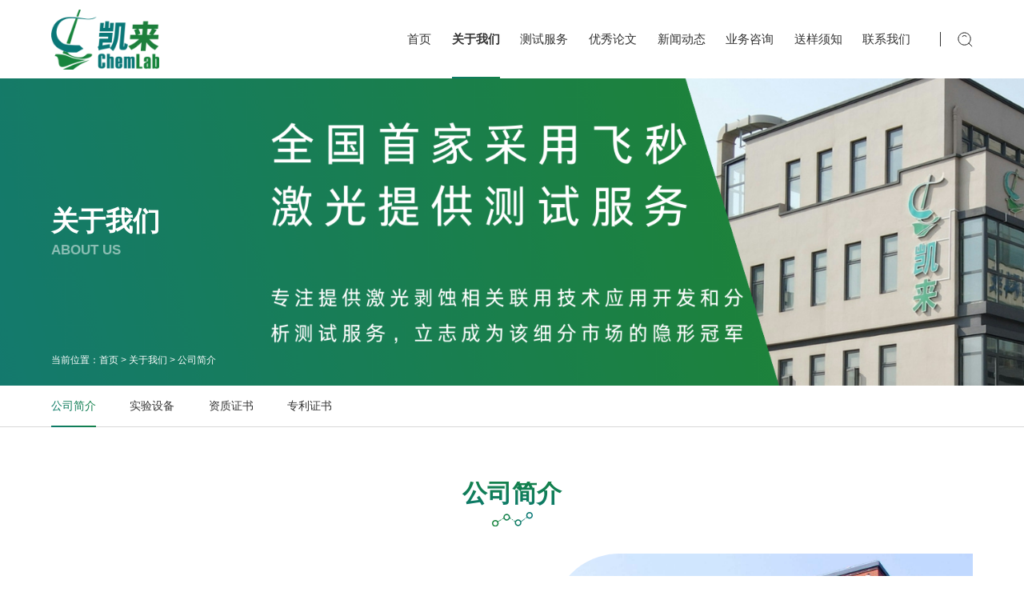

--- FILE ---
content_type: text/html; charset=utf-8
request_url: http://www.chemlabpro.cn/list_2.html
body_size: 5826
content:
<!--

 __________  ___      __________  __________  _________  ___    ___

/_________/\/__/\    /_________/\/_________/\/________/\/__/\  /__/\

\___   ___\/\  \ \   \___   ___\/\   ______\/\   _____\/\  \ \_\  \ \

    \  \ \   \  \ \      \  \ \   \  \/____/\ \  \ \     \  \/__\  \ \

    _\  \ \   \  \ \_____ \  \ \   \   ____\/__\  \ \_____\   ___   \ \

   /__\  \ \   \  \/____/\ \  \ \   \  \/_____/\\  \/____/\\  \ \ \  \ \

   \______\/    \_______\/  \__\/    \________\/ \_______\/ \__\/  \__\/



work at www.jltech.cn

-->



<!DOCTYPE html>

<html lang="zh-cn">

<head>

<meta charset="utf-8" />

<title>公司简介-上海凯来谱科技有限公司</title>

    <meta name="keywords" content="凯来，凯来谱科技，同位素，全元素，元素成像，液体分析，仪器分析">

    <meta name="description" content="上海凯来谱科技是一家选用高端仪器，提供高质量测试服务的公司">

<meta name="renderer" content="webkit">

<meta http-equiv="X-UA-Compatible" content="IE=edge"/>

<meta name="viewport" content="width=device-width, initial-scale=1, maximum-scale=1">

<link rel="shortcut icon" href="/theme/default/images/iLogo.png" type="image/x-icon">

<link rel="stylesheet" href="/theme/default/css/jquery.mmenu.all.css?v=55" />

<link rel="stylesheet" href="/theme/default/css/swiper.min.css?v=55" />

<link rel="stylesheet" href="/theme/default/css/base.css?v=55">

<link rel="stylesheet" href="/theme/default/css/common.css?v=55">

<link rel="stylesheet" href="/theme/default/css/inpage.css?v=55">

<script src="/theme/default/js/jquery.min.js?v=55"></script>

<script src="/theme/default/js/swiper.min.js?v=55"></script>

<script src="/theme/default/js/swiper_tab.js?v=55"></script>

<script src="/theme/default/js/jquery.mmenu.min.all.js?v=55"></script>

<script src="/theme/default/js/common.js?v=55"></script>

</head>

<body>



<div id="page">



<header class="header">
	<div class="w1400 flexBetween">
		<a href="http://www.chemlabpro.cn/" class="logo"><img src="/theme/default/images/logo.png" alt=""></a>
		<div class="right flexCenter">
			<ul class="nav clearfix">
				<li class="nLi fl ">
					<h3><a href="http://www.chemlabpro.cn/" class="tran300 linearBg fz18">首页</a></h3>
				</li>
								<li class="nLi fl on">
					<h3><a href="http://www.chemlabpro.cn/list_2.html" target="_self" class="tran300 linearBg fz18">关于我们</a></h3>
										<div class="navSub fz16">
						<ul>
														<li><a href="http://www.chemlabpro.cn/list_2.html" target="_self" class="tran300">公司简介</a></li>
														<li><a href="http://www.chemlabpro.cn/list_3.html" target="_self" class="tran300">实验设备</a></li>
														<li><a href="http://www.chemlabpro.cn/list_4.html" target="_self" class="tran300">资质证书</a></li>
														<li><a href="http://www.chemlabpro.cn/list_5.html" target="_self" class="tran300">专利证书</a></li>
													</ul>
					</div>
									</li>
								<li class="nLi fl ">
					<h3><a href="http://www.chemlabpro.cn/list_9.html" target="_self" class="tran300 linearBg fz18">测试服务</a></h3>
										<div class="navSub fz16">
						<ul>
														<li><a href="http://www.chemlabpro.cn/list_9.html" target="_self" class="tran300">地球化学测试服务</a></li>
														<li><a href="http://www.chemlabpro.cn/list_24.html" target="_self" class="tran300">生物组织成像</a></li>
														<li><a href="http://www.chemlabpro.cn/list_27.html" target="_self" class="tran300">高纯金属痕量元素分析</a></li>
														<li><a href="http://www.chemlabpro.cn/list_33.html" target="_self" class="tran300">文博考古珠宝玉石痕量杂质及原产地溯源分析</a></li>
													</ul>
					</div>
									</li>
								<li class="nLi fl ">
					<h3><a href="http://www.chemlabpro.cn/list_34.html" target="_self" class="tran300 linearBg fz18">优秀论文</a></h3>
									</li>
								<li class="nLi fl ">
					<h3><a href="http://www.chemlabpro.cn/list_11.html" target="_self" class="tran300 linearBg fz18">新闻动态</a></h3>
									</li>
								<li class="nLi fl ">
					<h3><a href="http://www.chemlabpro.cn/list_12.html" target="_self" class="tran300 linearBg fz18">业务咨询</a></h3>
									</li>
								<li class="nLi fl ">
					<h3><a href="http://www.chemlabpro.cn/list_15.html" target="_self" class="tran300 linearBg fz18">送样须知</a></h3>
										<div class="navSub fz16">
						<ul>
														<li><a href="http://www.chemlabpro.cn/list_15.html" target="_self" class="tran300">送样单</a></li>
														<li><a href="http://www.chemlabpro.cn/list_16.html" target="_self" class="tran300">服务清单</a></li>
													</ul>
					</div>
									</li>
								<li class="nLi fl ">
					<h3><a href="http://www.chemlabpro.cn/list_18.html" target="_self" class="tran300 linearBg fz18">联系我们</a></h3>
										<div class="navSub fz16">
						<ul>
														<li><a href="http://www.chemlabpro.cn/list_18.html" target="_self" class="tran300">联系方式</a></li>
														<li><a href="http://www.chemlabpro.cn/list_19.html" target="_self" class="tran300">人才招聘</a></li>
													</ul>
					</div>
									</li>
							</ul>

			<i class="searchBtn"><img src="/theme/default/images/icon-search.svg" alt="" class="tran300"></i>

			<a href="#menu" class="menuIcon"><img src="/theme/default/images/navIcon.png" alt=""></a>
		</div>
	</div>
</header>


<div class="cd-popup">
    <div class="cd-popup-container hidden_search">
        <form action="/cms/search.html"  method="get" onsubmit="return checkform();">
            <div class="search_wrap clearfix">
                <input type="text"name="k" id="k" class="text" placeholder="搜索关键词" value="">
                <input type="submit" value="搜索" class="btn">
            </div>
        </form>
        <a href="javascript:;" class="cd-popup-close close_btn">
        </a>
    </div>
</div> 

<script src="/theme/default/layer/layer.js?v=55"></script>
<script>
function checkform(){
    var k=($('#k').val()).trim();
    if(!k){
        layer.msg('请输入搜索关键词');
        return false;
    }
}
</script>
<script type="text/javascript">
    $(function() {
        $('.searchBtn').click(function(event) {
            var e = event || window.event;
            e.preventDefault();
            e.stopPropagation();
            $('.cd-popup').addClass('is-visible');
        });

        $('.cd-popup-container').click(function(event) {
            var e = event || window.even;
            e.stopPropagation();
        });

        $(document).click(function(event){
           $('.cd-popup').removeClass('is-visible');
        });

         $('.cd-popup-close').click(function(event){
           $('.cd-popup').removeClass('is-visible');
        });

    });
</script>	



<nav id="menu" class="m_nav" style="display:none;">
    <ul>
        <li><a href="http://www.chemlabpro.cn/">网站首页</a></li>
        	    <li>
            <a href="http://www.chemlabpro.cn/list_2.html" target="_self">关于我们</a>
                        <ul>
                                <li><a href="http://www.chemlabpro.cn/list_2.html" target="_self" class="tran300">公司简介</a></li>
                                <li><a href="http://www.chemlabpro.cn/list_3.html" target="_self" class="tran300">实验设备</a></li>
                                <li><a href="http://www.chemlabpro.cn/list_4.html" target="_self" class="tran300">资质证书</a></li>
                                <li><a href="http://www.chemlabpro.cn/list_5.html" target="_self" class="tran300">专利证书</a></li>
                            </ul>
                    </li>
        	    <li>
            <a href="http://www.chemlabpro.cn/list_9.html" target="_self">测试服务</a>
                        <ul>
                                <li><a href="http://www.chemlabpro.cn/list_9.html" target="_self" class="tran300">地球化学测试服务</a></li>
                                <li><a href="http://www.chemlabpro.cn/list_24.html" target="_self" class="tran300">生物组织成像</a></li>
                                <li><a href="http://www.chemlabpro.cn/list_27.html" target="_self" class="tran300">高纯金属痕量元素分析</a></li>
                                <li><a href="http://www.chemlabpro.cn/list_33.html" target="_self" class="tran300">文博考古珠宝玉石痕量杂质及原产地溯源分析</a></li>
                            </ul>
                    </li>
        	    <li>
            <a href="http://www.chemlabpro.cn/list_34.html" target="_self">优秀论文</a>
                    </li>
        	    <li>
            <a href="http://www.chemlabpro.cn/list_11.html" target="_self">新闻动态</a>
                    </li>
        	    <li>
            <a href="http://www.chemlabpro.cn/list_12.html" target="_self">业务咨询</a>
                    </li>
        	    <li>
            <a href="http://www.chemlabpro.cn/list_15.html" target="_self">送样须知</a>
                        <ul>
                                <li><a href="http://www.chemlabpro.cn/list_15.html" target="_self" class="tran300">送样单</a></li>
                                <li><a href="http://www.chemlabpro.cn/list_16.html" target="_self" class="tran300">服务清单</a></li>
                            </ul>
                    </li>
                
    </ul>
</nav>	


<!-- nyBanner -->
<div class="nyBanner" style="background-image: url(/upload/20240321/b58826a1df34607628bba9d7ba5d4b93.png)">
    <div class="wrap flexCenter">
		<div class="w1400">
		    <h4 class="ch fz40">关于我们</h4>
		    <h4 class="en fz20">About us</h4>
		</div>
	</div>
	<div class="pathWrap w1400"><div class="path fz14">当前位置：<a href="http://www.chemlabpro.cn/">首页</a><span> &gt; </span><a href="http://www.chemlabpro.cn/list_2.html">关于我们</a><span> &gt; </span><a href="http://www.chemlabpro.cn/list_2.html">公司简介</a></div></div>
</div>
	

<!-- bread -->
<div class="bread">
    <div class="w1400 flexBetween">
        <ul class="clearfix fz16">
                            <li class="fl on"><a href="http://www.chemlabpro.cn/list_2.html" target="_self" class="tran300 linearBg linearTxt">公司简介</a></li>
                                <li class="fl "><a href="http://www.chemlabpro.cn/list_3.html" target="_self" class="tran300 linearBg linearTxt">实验设备</a></li>
                                <li class="fl "><a href="http://www.chemlabpro.cn/list_4.html" target="_self" class="tran300 linearBg linearTxt">资质证书</a></li>
                                <li class="fl "><a href="http://www.chemlabpro.cn/list_5.html" target="_self" class="tran300 linearBg linearTxt">专利证书</a></li>
                                    </ul>
        
        <!-- <div class="path fz14">当前位置：<a href="http://www.chemlabpro.cn/">首页</a><span> &gt; </span><a href="http://www.chemlabpro.cn/list_2.html">关于我们</a><span> &gt; </span><a href="http://www.chemlabpro.cn/list_2.html">公司简介</a></div> -->
    </div>
</div>	



<div class="nyWrap aboutWrap">

   

    <div class="item1 w1400">

        <div class="nyTitle"><h4 class="myLinearTxt fz36">公司简介</h4></div>

        <div class="cont flexBetween">

            <div class="left">

                <div class="text pageStyle fz16">

                   <p style="margin:0cm; text-align:justify"><span style="margin:0cm;text-align:justify;"><span style="font-size:16px;"><span style="font-family:等线;">&nbsp; &nbsp; &nbsp; 上海凯来谱科技有限公司为上海凯来仪器有限公司旗下全资子公司，成立于2020年4月，专注提供激光剥蚀相关联用技术的应用开发和分析测试服务，立志成为该细分市场的隐形冠军，凯来谱围绕点阵飞秒激光剥蚀相关联用技术，积极参与业内重点实验室合作开发，应用成果已于近期陆续发布中！总部位于中国（上海）自由贸易试验区临港新片区，目前已获得CMA证书、高新技术企业资质、ISO三体系认证及多项专利证书。目前已经在北京、武汉、成都、青岛多地建设实验室。</span></span></span></p>

<p><span style="margin:0cm;text-align:justify;"><span style="font-size:16px;"><span style="font-family:等线;">&nbsp; &nbsp; &nbsp; 凯来谱实验室目前拥有2000平实验室，包括300平千级超净室，目前已经配备5套全新定制的Genesis系列新型飞秒激光剥蚀系统，10套电感耦合等离子质谱仪（单四极杆2套，三重四极杆7套，飞行时间质谱1套），经过两年打造，完成了质量体系认证和服务管理体系建设，培养并认证了二十余人人的专业技术团队。</span></span></span></p>

<p><span style="margin:0cm;text-align:justify;"><span style="font-size:16px;"><span style="font-family:等线;">&nbsp; &nbsp; &nbsp; &nbsp;凯来谱的核心专注领域包括：</span></span></span></p>

<ul>
	<li style="margin:0cm; text-align:justify"><span style="margin:0cm;text-align:justify;"><span style="font-size:16px;"><span style="font-family:等线;">地球化学方法开发及测试服务，包括元素成像，微区原位分析（U-Pb同位素定年、主微量元素）</span></span></span></li>
	<li style="margin:0cm; text-align:justify"><span style="margin:0cm;text-align:justify;"><span style="font-size:16px;"><span style="font-family:等线;">生物组织成像及单细胞分析（质谱流式及质谱成像）</span></span></span></li>
	<li style="margin:0cm; text-align:justify"><span style="margin:0cm;text-align:justify;"><span style="font-size:16px;"><span style="font-family:等线;">半导体材料新方法，包括晶圆表面金属污染，高纯试剂，电子特气痕量杂质分析</span></span></span></li>
	<li style="margin:0cm; text-align:justify"><span style="margin:0cm;text-align:justify;"><span style="font-size:16px;"><span style="font-family:等线;">文博考古珠宝玉石痕量杂质及原产地溯源分析</span></span></span></li>
	<li style="margin:0cm; text-align:justify"><span style="margin:0cm;text-align:justify;"><span style="font-size:16px;"><span style="font-family:等线;">贵金属合金痕量元素分析</span></span></span></li>
</ul>

<p style="margin:0cm; text-align:justify"><br />
<span style="margin:0cm;text-align:justify;"><span style="font-size:16px;"><span style="font-family:等线;">&nbsp; &nbsp; &nbsp; </span></span></span><span style="font-size:16px;"><span style="font-family:等线"><span style="font-family:">凯来谱正在成长壮大中，期待您的支持合作！</span></span></span></p>

                </div>

               

            </div>



            <div class="pic">

               <div class="picBox"> <em class="bgStyle tran500" style="background-image:url(/upload/20240614/a733a2722d45cb9974705cf71d65d68f.jpg)"></em></div>
				<ul class="data fz16">
				
				    				
				    <li>
				
				        <div class="icon"><img src="/theme/default/images/icon_building.svg" alt=""></div>
				
				        <div class="cont">
				
				            <p><span class="fz36" id="data3">2020</span>年</p>
				
				            <p>公司成立于</p>
				
				        </div>
				
				    </li>
				
				    				
				    <li>
				
				        <div class="icon"><img src="/theme/default/images/icon_zl.svg" alt=""></div>
				
				        <div class="cont">
				
				            <p><span class="fz36" id="data3">8</span>个</p>
				
				            <p>专利证书</p>
				
				        </div>
				
				    </li>
				
				    				
				</ul>
            </div>

        </div>

    </div><!-- item1 end -->





    <div class="item2">

        <div class="w1400">

            <div class="nyTitle"><h4 class="myLinearTxt fz36">公司资质</h4></div>

            <div class="container">

                <div class="swiper-wrapper">

                    
                    <div class="swiper-slide"><div class="pic"><img src="/upload/20241118/135d3881e2953cc0cb528b7b6d5a9b99.jpg" alt=""></div></div>

                    
                    <div class="swiper-slide"><div class="pic"><img src="/upload/20241118/c1b1b970f646d893c6972d6e68a0d3d5.jpg" alt=""></div></div>

                    
                    <div class="swiper-slide"><div class="pic"><img src="/upload/20241118/344ed604d1fb5ea03c1273c65e70ad2e.jpg" alt=""></div></div>

                    
                    <div class="swiper-slide"><div class="pic"><img src="/upload/20230606/25b42adff8a7d0a299e852810e78c9f0.png" alt=""></div></div>

                    
                    <div class="swiper-slide"><div class="pic"><img src="/upload/20230606/d22bc902f6840c07da4fc4361dc0489e.png" alt=""></div></div>

                    
                    <div class="swiper-slide"><div class="pic"><img src="/upload/20230606/aa5d68ec432fb80ab71a8dccae9b2592.png" alt=""></div></div>

                    
                    <div class="swiper-slide"><div class="pic"><img src="/upload/20231124/97f7accb1464e3483e3a63632d360af2.png" alt=""></div></div>

                    
                </div>

                <div class="btnStyle flexBetween" style="display:none;">

                    <div class="btn tran300 prev linearBg"><img src="/theme/default/images/left-arr.svg" alt="" class="tran300"></div>

                    <div class="btn tran300 next linearBg"><img src="/theme/default/images/right-arr.svg" alt="" class="tran300"></div>

                </div>

            </div>

        </div>

    </div><!-- item2 end -->





    <div class="item3">

        <div class="w1400">

            <div class="nyTitle"><h4 class="myLinearTxt fz36">全国实验室分布</h4></div>

           <ul class="list flexBetween">

                
                <li class="tran300">

                    <div class="pic tran500" style="background-image:url(/upload/20251029/78b440d5ab74e985d3e6eda31d67b1e0.png)"></div>

                    <div class="text tran300">

                       <div class="top tran300">

                            <img src="/theme/default/images/aboutIcon1.svg" alt="" class="icon">

                            <h5 class="fz20 tran300">多功能实验室</h5>

                       </div>

                        <p class="fz16 tran300 TXTovehid-two">公司拥有近2000平方米的实验室面积。设有样品室、气体室、试剂室、天平室、前处理室、质谱室、超净室等功能室，实现样品保存、流转、处理、检测、结果分析的全流程管理。</p>

                    </div>

                </li>

                
           </ul>

        </div>

    </div><!-- item2 end -->

    

    



</div>




<footer class="footer selfLinearBg">
    <div class="top w1400 flexBetween">
        <div class="fNav clearfix fz14">
           
            <dl class="fl">
                                <dt class="fz18"><a href="http://www.chemlabpro.cn/list_2.html" target="_self" class="tran300">关于我们</a></dt>
                                <dd><a href="http://www.chemlabpro.cn/list_2.html" target="_self" class="tran300">公司简介</a></dd>
                                <dd><a href="http://www.chemlabpro.cn/list_3.html" target="_self" class="tran300">实验设备</a></dd>
                                <dd><a href="http://www.chemlabpro.cn/list_4.html" target="_self" class="tran300">资质证书</a></dd>
                                <dd><a href="http://www.chemlabpro.cn/list_5.html" target="_self" class="tran300">专利证书</a></dd>
                            </dl>

            <dl class="fl">
                                <dt class="fz18"><a href="http://www.chemlabpro.cn/list_9.html" target="_self" class="tran300">测试服务</a></dt>
                                <dd><a href="http://www.chemlabpro.cn/list_9.html" target="_self" class="tran300">地球化学测试服务</a></dd>
                                <dd><a href="http://www.chemlabpro.cn/list_24.html" target="_self" class="tran300">生物组织成像</a></dd>
                                <dd><a href="http://www.chemlabpro.cn/list_27.html" target="_self" class="tran300">高纯金属痕量元素分析</a></dd>
                                <dd><a href="http://www.chemlabpro.cn/list_33.html" target="_self" class="tran300">文博考古珠宝玉石痕量杂质及原产地溯源分析</a></dd>
                            </dl>

            <dl class="fl">
                                <dt class="fz18"><a href="http://www.chemlabpro.cn/list_18.html" target="_self" class="tran300">联系我们</a></dt>
                                <dd><a href="http://www.chemlabpro.cn/list_18.html" target="_self" class="tran300">联系方式</a></dd>
                                <dd><a href="http://www.chemlabpro.cn/list_19.html" target="_self" class="tran300">人才招聘</a></dd>
                            </dl>
            

            <dl class="fl">
                <dt class="fz18"><a href="http://www.chemlabpro.cn/list_18.html" class="tran300">联系我们</a></dt>
                <dd class="info">
                    <div>
                        <span>电话：</span>
                        <p>+86 (0)21-58955763</p>
                    </div>
                    <div>
                        <span>邮箱：</span>
                        <p>info@chemlabcorp.com</p>
                    </div>
                    <div>
                        <span>地址：</span>
                        <p>中国（上海）自由贸易试验区临港新片区海基六路218号海立方科技园</p>
                    </div>
                </dd>
            </dl>

        </div>

        <div class="qrcode">
            <img src="/upload/20240315/fe23052646f01a1ada5d583d1ae1a5b1.jpg" alt="">
            <p class="fz14">微信公众号</p>
        </div>
    </div>

    <div class="btm fz16">
        <div class="w1400 flexBetween">
            <div class="left">
                <span>上海凯来谱科技有限公司版权所有 Copyright &copy; 2023</span>
                <span>备案号：<a href="https://beian.miit.gov.cn/" class="tran300" target="_blank">沪ICP备2023012205号-1 </a></span>
                <span><a href="" target="_blank"><img src="/theme/default/images/police.png" alt="">鄂公网安备  </a></span>
            </div>

            <dl class="select">
                <dt>友情链接</dt>
                <dd>
                    <ul class="scrollStyle">
                                                <li><a href="https://www.baidu.com/" target="_blank" rel="noopener noreferrer" data-link-uuid="23247456000051969" class="tran300">上海凯来谱科技有限公司</a></li>
                                            </ul>
                </dd>
            </dl>
        </div>
    </div>
</footer>


<!-- 技术支持：京伦科技   营销人员：张良   首页设计：DM044  切图：7ee43893869e6c81   程序开发：   上线时间：201?-??-? -->

</div>

<script>

$(function(){

    $('.aboutWrap .item3 li').hover(function(){

        $(this).addClass('on')

        $(this).siblings('li').removeClass('on').addClass('hide')

    }, function(){

        $('.aboutWrap .item3 li').removeClass('on').removeClass('hide')

    })



    var item2Scroll = new Swiper('.item2 .container', {

        slidesPerView: 3,

        spaceBetween: 10,

		autoplay: false,

		speed:1000,

		loop: false,

		preventClicks: false,

        navigation: {

			nextEl: '.item2 .next',

			prevEl: '.item2 .prev',

		},

        breakpoints: {

			1024: { 

                 slidesPerView: 3,

				spaceBetween: 75

			},

			760: { 
                slidesPerView: 3,

                spaceBetween: 45

			},

			468: { 
                slidesPerView: 2,

                spaceBetween: 30

			}

		}

	});



})

</script>



<script>
document.addEventListener('click', function(event){
    if (event.target.getAttribute('data-link-uuid')) {
        var uuid = event.target.getAttribute('data-link-uuid');
        if (uuid) {
            var xmlHttp = new XMLHttpRequest();
            xmlHttp.open("POST", "/record.html", true);
            xmlHttp.setRequestHeader("Content-type", "application/x-www-form-urlencoded");
            var params = "uuid="+uuid+"&referer=" + document.referrer
            xmlHttp.send(params);
        }
    }
})
</script></body>

</html>



--- FILE ---
content_type: text/css
request_url: http://www.chemlabpro.cn/theme/default/css/base.css?v=55
body_size: 3474
content:
@charset "utf-8";
/*@font-face {
    font-family: 'INTER';
    src: url('../font/INTERSTATECOND.eot');
    src:
    url('../font/INTERSTATECOND.eot?#font-spider') format('embedded-opentype'),
    url('../font/INTERSTATECOND.woff') format('woff'),
    url('../font/INTERSTATECOND.ttf') format('truetype'),
    url('../font/INTERSTATECOND.svg') format('svg');
    font-weight: normal;
    font-style: normal;
}*/

/* 初始化CSS */
html {font-size: 187.5% !important;  }
*{margin:0; padding:0;}
h1, h2, h3, h4, h5, h6{/* font-size:100%; */ font-weight:bold;}
fieldset, img{border:none; vertical-align:middle;}
address, caption, cite, code, dfn, th, var{font-style:normal; font-weight:normal;}
ul, ol{list-style:none;}
li{list-style-type:none;}
input{padding-top:0; padding-bottom:0; font-family: "Microsoft Yahei","SimSun",Arial,sans-serif;}
select, input{vertical-align:middle;}
select, input, textarea{ margin:0; font-size:12px;}
input[type="text"], input[type="password"], textarea{outline-style:none;}
textarea{font-family: "Microsoft Yahei","SimSun",Arial,sans-serif; resize:none;}
body{font:12px "PingFang SC","Microsoft Yahei","SimSun",Arial,sans-serif; color:#333; background:#fff;-webkit-font-smoothing: antialiased;scroll-behavior:smooth;}
a{text-decoration:none; color:inherit;}
i, em{ font-style:normal;}
.clearfix:after{ display:block; visibility:hidden; clear:both; height:0; content:"";}
.clearfix{zoom:1;}
.fl{ float:left;}
.fr{ float:right;}
.auto{ margin-left:auto; margin-right:auto;}

/*解决chrome浏览器 input,textarea 获得焦点时会有一个边框的问题*/
input,textarea{outline: none;}
/*清除ios端 input,textarea 默认内阴影 默认圆角,radio和checkbox需要还原值为radio和checkbox*/
input[type="submit"],input[type="reset"],select,button,textarea{appearance: none;-webkit-appearance: none;border-radius: 0;}
/*自定义 input,textarea 的placeholder文字样式*/
input::-webkit-input-placeholder,textarea::-webkit-input-placeholder,select::-webkit-input-placeholder{color: #999;}

/*滚动条*/
body *::-webkit-scrollbar{width: 4px;height: 4px;background: #eee;border-radius: 2px;}
body *::-webkit-scrollbar-thumb{background: #aaa;border-radius: 2px;}

/*html5*/
article,aside,footer,header,section,footer,nav,figure,main{display:block}

/*小号文字  scale以12号字体为基准 需写实际字号大小*/
.font_adjust{-webkit-text-size-adjust:none;}
.font_scale8{ -webkit-transform: scale(0.66);}
.font_scale10{ -webkit-transform: scale(0.83);}
.font_lc{-webkit-transform-origin:left center;}
.font_rc{-webkit-transform-origin:right center;}
.font_up{text-transform:uppercase;}

/*文字截断*/
.TXTovehid{display: block; white-space: nowrap; overflow: hidden; text-overflow: ellipsis;}
.TXTovehid-two{overflow: hidden; text-overflow: ellipsis; display: -webkit-box; -webkit-line-clamp: 2; -webkit-box-orient: vertical;}
.TXTovehid-three{overflow: hidden; text-overflow: ellipsis; display: -webkit-box; -webkit-line-clamp: 3; -webkit-box-orient: vertical;}
.TXTovehid-four{overflow: hidden; text-overflow: ellipsis; display: -webkit-box; -webkit-line-clamp: 4; -webkit-box-orient: vertical;}


/*transition*/
.tran200{-webkit-transition:all 0.2s linear; -moz-transition:all 0.2s linear; -ms-transition:all 0.2s linear; transition:all 0.2s linear;}
.tran300{-webkit-transition:all 0.3s linear; -moz-transition:all 0.3s linear; -ms-transition:all 0.3s linear; transition:all 0.3s linear;}
.tran400{-webkit-transition:all 0.4s linear; -moz-transition:all 0.4s linear; -ms-transition:all 0.4s linear; transition:all 0.4s linear;}
.tran500{-webkit-transition:all 0.5s linear; -moz-transition:all 0.5s linear; -ms-transition:all 0.5s linear; transition:all 0.5s linear;}
.tran1000{-webkit-transition:all 1s linear; -moz-transition:all 1s linear; -ms-transition:all 1s linear; transition:all 1s linear;}

/*动效*/
.scaleimg:hover .pic img,
.scaleimg:hover .pic em{ -webkit-transform: scale(1.1); -moz-transform: scale(1.1); -ms-transform: scale(1.1); transform: scale(1.1);}
.rotateY:hover{ -webkit-transform: rotateY(180deg); -moz-transform: rotateY(180deg); -ms-transform: rotateY(180deg); transform: rotateY(180deg); }
.translateX:hover{-webkit-transform:translateX(-6px); -moz-transform: translateX(-6px); -ms-transform:translateX(-6px); transform:translateX(-6px);}


*:before,*:after{-webkit-transition: all 0.3s cubic-bezier(0.25, 0.46, 0.45, 0.94) 0s;transition: all 0.3s cubic-bezier(0.25, 0.46, 0.45, 0.94) 0s;}
*:focus{-webkit-tap-highlight-color:rgba(0,0,0,0); }

/*搜索弹窗样式*/
.cd-popup { position: fixed; left: 0; top: 0;right: 0;bottom: 0; height: 100%; width: 100%;background: url(../images/grayBg.png) repeat;visibility: hidden; -webkit-transition: opacity 0.3s 0s, visibility 0s 0.3s; transition: opacity 0.3s 0s, visibility 0s 0.3s; z-index: 9999;  opacity: 0;}
.cd-popup.is-visible { opacity: 1; visibility: visible; -webkit-transition: opacity 0.3s 0s, visibility 0s 0s; transition: opacity 0.3s 0s, visibility 0s 0s; }
.cd-popup-container { position: relative; height: 36px; padding: 40px; background: #fff; width: 60%; margin: 0 auto; top: 50%; margin-top: -58px; background: #FFF; border-radius: .4rem .4rem .4rem .4rem; text-align: center; box-shadow: 0 0 20px rgba(0, 0, 0, 0.2); -webkit-transform: scale(1.2); -ms-transform: scale(1.2); transform: scale(1.2); -webkit-backface-visibility: hidden; -webkit-transition-property: -webkit-transform; transition-property: transform; -webkit-transition-duration: 0.3s; transition-duration: 0.3s; }
.is-visible .cd-popup-container { -webkit-transform: scale(1); -ms-transform: scale(1); transform: scale(1); }

.hidden_search .text { width: 100%; height: 20px; padding: 8px 0; font-size: 14px; color: #444;background: none;border:none;font-family: "Microsoft Yahei";}
.hidden_search .btn { display: block; background: url(../images/search_icon.jpg) no-repeat center center; position: absolute; right: 0; top: 0; height: 36px; width: 36px; text-indent: -999em;border:none;cursor: pointer;}
.hidden_search .search_wrap { border: 1px solid #e4eaec; border-radius: 20px; position: relative; padding-right: 56px; padding-left: 20px; height: 36px; }
.hidden_search .close_btn { position: absolute; right: 0; top: 0; padding: 10px; width: 22px; height: 22px; -webkit-transition: 0.5s; transition: 0.5s; }
.hidden_search .close_btn:after, .hidden_search .close_btn:before { background: #cccccc; width: 20px; height: 3px; display: block; -webkit-transition: all 0.3s ease 0s; transition: all 0.3s ease 0s; content: ""; position: absolute; left: 10px; top: 11px; }
.hidden_search .close_btn:before { -webkit-transform-origin: left bottom; -ms-transform-origin: left bottom; transform-origin: left bottom; -webkit-transform: rotate(45deg); -ms-transform: rotate(45deg); transform: rotate(45deg); }
.hidden_search .close_btn:after { -webkit-transform-origin: left top; -ms-transform-origin: left top; transform-origin: left top; -webkit-transform: rotate(-45deg); -ms-transform: rotate(-45deg); transform: rotate(-45deg); top: 26px; }
.hidden_search .close_btn:hover:after, .hidden_search .close_btn:hover:before { background: #17843C;}

.header .menuIcon{width: 24px;cursor: pointer;display: none;margin-left: 1rem;}
.header .menuIcon img{width: 100%;}

.navForm{background: #fff;border-radius: 3px;}
.navForm .text{width: 80%;height: 32px;border:none;background: none;font-size: 14px;color: #555;line-height: 32px;text-indent: 8px;}
.navForm .subm{width: 20%;height: 32px;border:none;background: url(../images/search_icon.jpg) no-repeat center;cursor: pointer;}
.mm-listview > li.nBorder:not(.mm-divider):after{display:none;}

.scrollStyle::-webkit-scrollbar{width: 6px;height: 4px;background: #eee;border-radius: 2px;}
.scrollStyle::-webkit-scrollbar-thumb{background: #666;border-radius: 2px;}

.bgStyle{position: absolute;left: 0;top:0;width: 100%;height: 100%;background-repeat: no-repeat;background-position: center;background-size: cover;}

/*按钮背景动效*/
.ani-btn{z-index: 1;position: relative;overflow: hidden;}
.ani-btn:after{content: '';z-index: -1;position: absolute;left: 30%;top: 100%;width: 40px;height: 40px;border-radius: 50%;background-color: #17843C;transform: translate(-50%,-50%) scale(0);}
.ani-btn:hover{border-color: #17843C!important;color: #fff!important;transition: 0.5s ease-in-out;}
.ani-btn:hover:after{transform: translate(-50%,-50%) scale(10);transition: 1s ease-in-out;}

/*按钮背景动效2*/
.ani-btn2{z-index: 1;position: relative;overflow: hidden;}
.ani-btn2:after{content: '';z-index: -1;position: absolute;left: 0;right: 0;top: 0;bottom: 0;background-color: #17843C;transform: skew(50deg) scaleX(0);transform-origin: left bottom;}
.ani-btn2:hover{background-color: rgba(255,255,255,0);border-color: #17843C!important;color: #fff!important;transition: 0.5s ease-in;}
.ani-btn2:hover:after{transform: skew(50deg) scaleX(1.5);transition: 0.5s ease-in;}

/*按钮背景动效3*/
.ani-btn3{z-index: 0;position: relative;overflow: hidden;}
.ani-btn3:after{content: "";z-index: -1;position: absolute;left: 0;right: 0;top: 0;bottom: 0;background-image: linear-gradient(90deg,red,orange,yellow,orange,red,orange,yellow,orange,red);background-size: 200% 100%;transform: skew(50deg) scaleX(0);transform-origin: left bottom;}
.ani-btn3:hover{color: #fff!important;transition: 0.5s ease-in-out;}
.ani-btn3:hover:after{transform: skew(50deg) scaleX(1.5);transition: 0.6s ease-in;animation: bgAni 2s infinite linear;}
@keyframes bgAni{
0%{background-position: 0 0;}
}  

/*边距*/
.mrgBtm10{margin-bottom: 10px;}
.padding80{padding: 2.66rem 0;}
.padding60{padding: 2rem 0;}
.padding50{padding: 1.66rem 0;}
.padding40{padding: 1.33rem 0;}
.padding30{padding: 1rem 0;}
.padding20{padding: 0.66rem 0;}

/*网页限定宽度*/
.w1200{width: 1200px;margin: 0 auto;}
.w1400{width: 90%;margin: 0 auto;max-width: 1400px;}

/* 单页默认样式 */
.pageStyle{color: #666666;line-height: 1.06rem;}
.pageStyle *{max-width: 100% !important;}
.pageStyle img{height: auto !important;max-width: 100% !important;}
.pageStyle ul,.pageStyle ul li{list-style: disc inside;}

/* flex布局 */
.disflex{display: flex;}
.flexCenter{display: flex;justify-content: center;align-items: center;}
.flexBetween{display: flex;justify-content: space-between;align-items: center;}

/* 字号公用 */
.fz12{font-size:0.4rem ;}
.fz14{font-size: 0.466rem;}
.fz16{font-size: 0.533rem;}
.fz18{font-size: 0.6rem;}
.fz20{font-size: 0.66rem;}
.fz22{font-size:0.733rem ;}
.fz24{font-size: 0.8rem;}
.fz25{font-size: 0.8333rem;}
.fz26{font-size: 0.866rem;}
.fz28{font-size: 0.933rem;}
.fz30{font-size: 1rem;}
.fz32{font-size: 1.06rem;}
.fz34{font-size: 1.13rem;}
.fz36{font-size: 1.2rem;}
.fz38{font-size: 1.26rem;}
.fz39{font-size: 1.3rem;}
.fz40{font-size: 1.33rem;}
.fz44{font-size: 1.46rem;}
.fz45{font-size: 1.5rem;}
.fz48{font-size: 1.6rem;}
.fz50{font-size: 1.66rem;}
.fz180{font-size: 6rem;}


@media screen and (max-width: 1620px){
html {font-size: 172% !important;}
}

@media screen and (max-width: 1480px){
    html {font-size: 166% !important;}
}

@media screen and (max-width: 1280px){
html {font-size: 160% !important;}
}


@media screen and (max-width: 1024px){

}

@media screen and (max-width: 760px){
html {font-size: 150% !important;}
.fz50{font-size: 1rem;}
.fz45{font-size: 0.9rem;}
.fz44{font-size: 0.9rem;}
.fz36{font-size: 0.9rem;}
.fz32{font-size: 0.76rem;}
.fz30{font-size: 0.75rem;}
.fz28{font-size: 0.7rem;}
.fz18{font-size: 0.56rem;}

.cd-popup-container{padding: 40px 20px;width: 80%;}

}

@media screen and (max-width: 468px){

}

--- FILE ---
content_type: text/css
request_url: http://www.chemlabpro.cn/theme/default/css/common.css?v=55
body_size: 2156
content:

.linearBg::before{content: "";width: 100%;height: 2px;position: absolute;left: 0;bottom: 0;background-image: linear-gradient(to top right, #097777 , #17843C);transform: scale(0,1);opacity: 0;}
.selfLinearBg,
.page a:hover,
.page a.on,
a:hover .linearBg1,
.selfActiveLinearBg:hover{background-image: linear-gradient(to top right, #097777 , #17843C);color: #fff !important;}
.linearTxt:hover,
.on .linearTxt,
.myLinearTxt,
a:hover .activeLinear{background-image:linear-gradient(to top right, #097777 , #17843C); -webkit-background-clip:text; -webkit-text-fill-color:transparent; }
.lineAni{position: relative;}
.lineAni::before{content: "";width: 0;height: 1px;position: absolute;left: 0;bottom: -1px;background-image: linear-gradient(to top right, #097777 , #17843C);color: #fff !important;}
.lineAni:hover:before{width: 100%;}


.header{background: #FFFFFF;line-height: 3.86rem;position: relative;z-index: 2;}
.header .logo img{height: 2.93rem;}
.header .nav .nLi{position: relative;padding: 0 0.75rem;}
.header .nav .nLi h3 a{display: block;position: relative;color: #333333;font-weight: normal;}
.header .nav .nLi:hover h3 a,
.header .nav .nLi.on h3 a{font-weight: bold;}
.header .nav .nLi:hover h3 a::before,
.header .nav .nLi.on h3 a::before{transform: scale(1);opacity: 1;}
.header .nav .nLi .navSub{position: absolute;left: 50%;top: 3.86rem;width: 240px;margin-left: -120px;background: #fff;box-shadow: 0 0 10px rgba(0,0,0,0.1);padding: 10px 0;display: none;}
.header .nav .nLi .navSub ul li{padding: 12px 0;}
.header .nav .nLi .navSub a{display: block;line-height: 24px;text-align: center;padding: 0 4px;position: relative;}
.header .nav .nLi .navSub a:hover{color: #17843C;}
.header .nav .nLi .navSub a:before{content: "";width: 2px;height: 100%;background: #17843C;position: absolute;left: 0;top:0;-webkit-transform: scale(1,0);transform: scale(1,0);}
.header .nav .nLi .navSub a:hover:before{-webkit-transform: scale(1);transform: scale(1);}
.header .searchBtn{margin-left: 0.93rem;width: 1.6rem;height: 1.6rem;line-height: 1.6rem;text-align: right;position: relative;cursor: pointer;}
.header .searchBtn::before{content: "";width: 1px;height: 18px;background: #333333;position: absolute;left: 0;top: 50%;transform: translateY(-50%);}
.header .searchBtn img{filter: brightness(0) invert(0.1);}
.header .searchBtn:hover img{filter: brightness(1) invert(0);}


.swiper-pagination-bullets.paginationStyle{position: absolute;left: 0;bottom: 1rem;text-align: center;z-index: 2;}
.swiper-pagination-bullets.paginationStyle .swiper-pagination-bullet{width: 1rem;height: 1rem;margin: 0 0.5rem;background: url(../images/logo-icon.svg) no-repeat center;background-size: 100% auto;opacity: 0.4;border-radius: 0;}
.swiper-pagination-bullets.paginationStyle .swiper-pagination-bullet.swiper-pagination-bullet-active{opacity: 1;}
.swiper-pagination-bullets.paginationStyle.white .swiper-pagination-bullet{filter: brightness(0) invert(1);}

.iTitle{margin-bottom: 1.33rem;}
.iTitle h3{color: #333333;line-height: 1;padding-bottom: 1.1rem;background: url(../images/title-bg.svg) no-repeat left bottom;background-size: auto 0.6rem;flex-shrink: 0;}
.iTitle .tabs{flex-wrap: wrap;justify-content: flex-end;flex: 1;overflow: hidden;}
.iTitle .tabs li{margin: 0.3rem 1rem 0.3rem 0;}
.iTitle .tabs li:last-child{margin-right: 0;}
.iTitle .tabs li a{display: block;position: relative;color: #666666;line-height: 1;padding: 3px 0;}
.iTitle .tabs li a::before{height: 6px;border-radius: 3px;}
.iTitle .tabs li a span{position: relative;z-index: 2;}
.iTitle .tabs li.active a{color: #333333;font-weight: bold;}
.iTitle .tabs li.active a::before{transform: scale(1);opacity: 1;}
.iTitle.white h3{filter: brightness(0) invert(1);}
.iTitle.center h3{text-align: center;background-position: center bottom;width: 100%;}


.moreBtn{width: 6.66rem;height: 2rem;box-sizing: border-box;padding: 0 5px 0 1.26rem;background: rgba(255, 255, 255, 0.98);border-radius: 1.5rem;color: #333333;overflow: hidden;position: relative;}
.moreBtn::before{width: 1.66rem;height: 1.66rem;transform: scale(1);opacity: 1;left: auto;right: 5px;top: 5px;border-radius: 0.83rem;transition:all 0.6s ease-in-out; }
.moreBtn .arr{width: 1.66rem;height: 1.66rem;border-radius: 50%;position: relative;z-index: 2;overflow: hidden;filter: brightness(0) invert(1);}
.moreBtn span{position: relative;z-index: 2;}
.moreBtn:hover::before{width: calc(100% - 10px);}
.moreBtn.green{border: 1px solid #097777;color: #333333;}
.moreBtn:hover,.moreBtn.green:hover{color: #fff;}


.btnStyle{width: 6rem;margin: 0 auto;}
.btnStyle .btn{width: 1.66rem;height: 1.66rem;background: #FFFFFF;border-radius: 50%;position: relative;text-align: center;line-height: 1.66rem;cursor: pointer;overflow: hidden;}
.btnStyle .btn::before{width: 100%;height: 100%;border-radius: 50%;}
.btnStyle .btn img{position: relative;z-index: 2;margin-top: -0.25em;}
.btnStyle .btn:hover::before{transform: scale(1.1);opacity: 1;}
.btnStyle .btn:hover img{filter: brightness(0) invert(1);}

.moreStyle{width: auto;color: #333333;line-height: 0.66rem;justify-content: flex-start;}
.moreStyle img{margin-left: 0.9rem;filter: brightness(0) invert(0.4);}
.moreStyle:hover,a:hover .moreStyle{color: #17843C;}
.moreStyle:hover img,a:hover .moreStyle img{filter: brightness(1) invert(0);}


.footer{color: rgba(255, 255, 255, 0.6);line-height: 1.06rem;}
.footer .top{padding: 1.33rem 0 0.5rem;}
.footer .fNav dl{margin-left: 2.4rem;max-width: 11.86rem;}
.footer .fNav dl:first-child{margin-left: 0;}
.footer .fNav dl:last-child{margin-left: 4rem;}
.footer .fNav dt{color: #FFFFFF;line-height: 0.8rem;margin-bottom: 0.5rem;font-weight: bold;}
.footer .fNav a:hover{color: #fff;text-decoration: underline;}
.footer .fNav .info div{display: flex;align-items: flex-start;}
.footer .fNav .info span{flex-shrink: 0;}
.footer .fNav .info p{flex: 1;overflow: hidden;}
.footer .qrcode{width: 4rem;text-align: center;line-height: 0.7rem;}
.footer .qrcode img{width: 100%;margin-bottom: 9px;}
.footer .btm{padding: 0.5rem 0;background: rgba(0, 0, 0, 0.14);line-height: 1.66rem;}
.footer .btm .left span{margin-right: 0.66rem;}
.footer .btm .left img{margin-right: 8px;}
.footer .btm a:hover{text-decoration: underline;opacity: 0.8;}
.footer .select{width: 7.93rem;position: relative;z-index: 2;}
.footer .select dt{border: 1px solid rgba(255, 255, 255, 0.3);background: rgba(255, 255, 255, 0.03);border-radius: 1.5rem;padding: 0 1.16rem;color: #fff;line-height: 1.6rem;background: url(../images/arrow.svg) no-repeat 6.56rem center;cursor: pointer;}
.footer .select dd{position: absolute;left: 0;bottom: 100%;width: 100%;background: rgba(255, 255, 255, 0.9);border-radius: 0.6rem;display: none;}
.footer .select dd ul{padding: 0.2rem 0;}
.footer .select dd a{display: block;padding: 0.2rem 1rem;line-height: 1rem;color: #666;}
.footer .select dd a:hover{color: #17843C;}



@media screen and (max-width: 1620px){


}

@media screen and (max-width: 1480px){

}

@media screen and (max-width: 1280px){
.header .nav .nLi{padding: 0 0.5rem;}
}


@media screen and (max-width: 1200px){

}
    

@media screen and (max-width: 1024px){
.header .nav{display: none;}
.header .menuIcon{display: block;}
.header .searchBtn::before{display: none;}
.iTitle .tabs li{margin-left: 1.6rem;}

.footer .fNav dl{display: none;}
.footer .fNav dl:last-child{display: block;margin-left: 0;}
}

@media screen and (max-width: 760px){
.header{height: 2.2rem;line-height: 2.2rem;}
.header .logo img{height: 1.6rem;}
.swiper-pagination-bullets.paginationStyle{bottom: 0.5rem;}
.swiper-pagination-bullets.paginationStyle .swiper-pagination-bullet{width: 0.6rem;height: 0.6rem;margin: 0 4px;}

.iTitle{display: block;margin-bottom: 0.6rem;}
.iTitle h3{text-align: center;background-position: center bottom;margin-bottom: 12px;padding-bottom: 0.8rem;background-size: auto 0.5rem;}
.iTitle .tabs{width: 100%;justify-content: space-between;}
.iTitle .tabs li{margin: 4px 0;}


.btnStyle{width: 4rem;}
.btnStyle .btn{width: 1.4rem;height: 1.4rem;}
.btnStyle .btn img{height: 0.4rem;margin-top: -0.5em;}

.moreBtn{width: 5.2rem;padding: 0 5px 0 0.5rem;height: 1.6rem;}
.moreBtn .arr,.moreBtn::before{width: 1.2rem;height: 1.2rem;}
.moreBtn .arr img{height: 8px;}

.moreStyle{align-items: center;}
.moreStyle img{margin-left: 0.4rem;height: 9px;}


.footer .btm > .w1400{display: block;}
.footer .btm .left{line-height: 20px;text-align: center;font-size: 12px;}
.footer .btm .left span{margin: 0;display: block;}
.footer .select{margin: 10px auto 0;}
.footer .select dt{line-height: 1.6rem;}
}

@media screen and (max-width: 468px){
.iTitle .tabs{flex-wrap: wrap;}
.iTitle .tabs li{width: 50%;text-align: center;margin-bottom: 6px;}
.iTitle .tabs li a{display: inline-block;}
    
}

--- FILE ---
content_type: text/css
request_url: http://www.chemlabpro.cn/theme/default/css/inpage.css?v=55
body_size: 4275
content:
.mrgBtm10{margin-bottom: 10px;}

/* nyBanner */
.nyBanner{width: 100%;background-repeat: repeat;background-position: center;background-size: cover;color: #FFFFFF;line-height: 1;position: relative;}
.nyBanner .wrap{height: 15rem;}
.nyBanner .en{margin-top: 0.5rem;text-transform: uppercase;opacity: 0.5;}
.nyBanner .pathWrap{position: absolute;left: 50%;bottom: 1rem;transform: translateX(-50%);z-index: 2;}
/* bread */
.bread{border-bottom: 1px solid #D8D8D8;}
.bread .path{color: #666666;line-height: 2rem;}
.bread .path span{margin: 0 4px;}
.bread .path a:hover{color: #17843C;}
.bread li{margin-right: 1.66rem;}
.bread li:last-child{margin-right: 0;}
.bread li a{display: block;position: relative;color: #373737;line-height: 2rem;}
.bread li a::before{bottom: -1px;}
.bread li a:hover:before,.bread li.on a::before{transform: scale(1);opacity: 1;}

.nyWrap{padding: 2.66rem 0;min-height: 250px;}
.nyTitle{padding-bottom: 1rem;background: url(../images/title-bg.svg) no-repeat center bottom;margin-bottom: 1.33rem;}
.nyTitle h4{line-height: 1;text-align: center;}
.nyTitle.left{background-position: left bottom;}
.nyTitle.left h4{text-align: left;}

/* picList */
.picList li{width: 31.4%;margin: 0 2.9% 1.33rem 0;}
.picList li:nth-child(3n){margin-right: 0;}
.picList li a{display: block;background: #F9F9F9;}
.picList li .pic{padding-bottom: 59%;position: relative;overflow: hidden;}
.picList li .pic span{position: absolute;left: 0;top: 0;width: 100%;height: 100%;}
.picList li .pic img{max-width: 100%;max-height: 100%;}
.picList li .title{padding: 0 1.33rem;line-height: 2.7rem;color: #666666;font-weight: normal;text-align: center;}
.picList li a:hover{box-shadow: 0 0 10px rgba(0, 0, 0, 0.1);}

/* zsList */
.zsList li .pic{padding-bottom: 79.55%;border-bottom: 1px solid #E9E9E9;}
.zsList li .title{height: 3.63rem;}
.zsList li .title h5{width: 100%;color: #666666;font-weight: normal;line-height: 0.93rem;height: 1.86rem;}


/* page */
.page{padding-top: 0.6rem;}
.page a,.page span,.page input{display: block;width: 1.4rem;height: 1.4rem;border-radius: 0.8rem;margin: 0 7px;color: rgba(73, 73, 73, 0.65);line-height: 1.4rem;text-align: center;}
.page span{margin: 0 ;}
.page a,.page input{border: 1px solid rgba(0, 0, 0, 0.15);}
.page a.btn{position: relative;}
.page a.btn::before{content: "<";position: absolute;left: 0;top: 0;width: 100%;height: 100%;font-family: SimSun, 宋体, "Songti SC";}
.page a.next::before{content: ">";}
.page input{width: 2.16rem;}
.page form{display: flex;align-items: center;justify-content: center;}
.page form span{width: auto;}
.page form input{display: inline-block;width: 2.16rem !important;font-size: 0.6rem;}

/* yscxList */
.yscxList li{width: 48.57%;margin-bottom: 1.33rem;}
.yscxList li:nth-child(2n){float: right;}
.yscxList li a{display: block;background: #F9F9F9;}
.yscxList li .pic{padding-bottom: 52.94%;position: relative;overflow: hidden;}
.yscxList li .text{padding: 1rem 1.33rem;color: #666666;line-height: 0.86rem;}
.yscxList li .text h5{margin-bottom: 0.66rem;line-height: 1;font-weight: normal;padding-right: 1rem;position: relative;background: url(../images/arrow1.svg) no-repeat right center;}
.yscxList li .text p{padding-left: 16px;position: relative;}
.yscxList li .text p::before,
.yscxList li .text p::after{content: "";width: 8px;height: 8px;position: absolute;left: 0;top: 50%;margin-top: -4px;}
.yscxList li .text p::before{background: url(../images/dot1.svg) no-repeat center;}
.yscxList li .text p::after{background: url(../images/dot2.svg) no-repeat center;opacity: 0;}
.yscxList li a:hover .text h5{filter: brightness(0) invert(1);}
.yscxList li a:hover .text p::before{opacity: 0;}
.yscxList li a:hover .text p::after{opacity: 1;}

/* newsList */
.newsList li{width: 31.4%;margin: 0 2.9% 1.33rem 0;}
.newsList li:nth-child(3n){margin-right: 0;}
.newsList li a{display: block;border-bottom: 1px solid #E9E9E9;position: relative;}
.newsList li a::before{content: "";width: 0;height: 1px;}
.newsList li .pic{padding-bottom: 59.54%;position: relative;overflow: hidden;}
.newsList li .date{position: absolute;left: 0;bottom: 0;z-index: 2;padding: 0 0.5rem;color: #fff;line-height: 1.73rem;border-radius: 0 0.66rem 0 0;}
.newsList li .text{padding: 1rem 0;}
.newsList li .text h5{color: #111111;line-height: 1;}
.newsList li .text p{color: #666666;line-height: 0.93rem;height: 1.86rem;overflow: hidden;margin: 0.6rem 0;}

/* passage */
.passage .psgTitle{padding-bottom: 1rem;border-bottom: 1px solid #D8D8D8;margin-bottom: 1rem;}
.passage .psgTitle h5{color: #373737;text-align: center;margin-bottom: 1rem;}
.passage .psgTitle .info{color: #666666;}
.passage .psgTitle .info span{margin: 0 1.66rem;}
.passage .psgTitle .info span img{margin-right: 10px;}
.passage .psgCont{min-height: 350px;}
.passage .psgCont .tit{color: #097777;font-weight: bold;margin: 1rem 0 0.6rem;}
.passage .psgShare{display: flex;align-items: center;color: #919191;padding: 2rem 0;}
.passage .psgShare a{margin-left: 0.6rem;}
.passage .psgLink{padding-top: 1.66rem;border-top: 1px solid #D8D8D8;}
.passage .psgLink ul{color: #666666;line-height: 1.13rem;flex: 1;overflow: hidden;}
.passage .psgLink ul a:hover{text-decoration: underline;}
.passage .psgLink .toList{flex-shrink: 0;margin-left: 1rem;width: 5rem;height: 1.73rem;box-sizing: border-box;border: 1px solid #979797;color: #676767;}
.passage .psgLink .toList img{margin-left: 0.4rem;}
.passage .psgLink .toList:hover img{filter: brightness(0) invert(1);}


/* msgForm */
.msgForm .formItem{width: 31.4%;margin: 0 2.9% 1rem 0;position: relative;}
.msgForm .formItem.noMrg{margin-right: 0;}
.msgForm .formItem.large{width: 65.7%;}
.msgForm .formItem dt{color: #333333;line-height: 1;margin-bottom: 0.66rem;}
.msgForm .formItem dt em{color: #D43030;}
.msgForm .formItem .text,
.msgForm .formItem textarea{width: 100%;height: 2rem;box-sizing: border-box;padding: 0 0.6rem;color: #333;line-height: 2rem;border: 1px solid #D4D4D4;border-radius: 4px;}
.msgForm .formItem textarea{height: 5.73rem;}
.msgForm .upload,
.msgForm .fileWrap{width: 100%;height: 5.73rem;box-sizing: border-box;border: 1px solid #D4D4D4;border-radius: 4px;}
.msgForm .fileWrap{display: none;box-sizing: border-box;padding: 0.6rem;align-items: center;justify-content: center;}
.msgForm .upload .uBtn{width: 100%;height: 100%;text-align: center;cursor: pointer;}
.msgForm .upload .uBtn p{margin: 10px 0 20px;}
.msgForm .upload .uBtn span{color: #999999;}
.msgForm .formItem dd .layui-upload-file{display: none;}
.msgForm .formItem .pic{position: absolute;right: 1px;top: 1px;width: 4.66rem;height: calc(100% - 2px);cursor: pointer;border-radius: 0 4px 4px 0;}
.msgForm .btn{padding: 0 1.73rem;height: 2rem;box-sizing: border-box;border: 1px solid #D4D4D4;border-radius: 1.43rem;color: #666666;cursor: pointer;background: none;margin-left: 0.8rem;}
.msgForm .btn.subm,
.msgForm .btn.reset:hover{background-image: linear-gradient(to top right, #097777 , #17843C);color: #fff;}
.msgForm .btn.subm:hover{background: #fff;color: #097777;border-color: #097777;}
.msgForm .fileName{display: flex;line-height: 1rem;align-items: center;width: 100%;}
.msgForm .fileName h5{flex: 1;overflow: hidden;font-weight: normal;}
.msgForm .fileName .delete{flex-shrink: 0;margin-left: 0.5rem;cursor: pointer;height: 1rem;}

/* downList */
.downList li{margin-bottom: 1.33rem;border: 1px solid #EDEDED;color: #333333;}
.downList li .cont{flex: 1;overflow: hidden;box-sizing: border-box;padding: 0 1.33rem;}
.downList li .cont h5{flex: 1;overflow: hidden;}
.downList li .cont span{flex-shrink: 0;color: #666666;margin-left: 1rem;}
.downList li .btnWrap{flex-shrink: 0;}
.downList li .btn{width: 3.46rem;height: 2.66rem;border-left: 1px solid #EDEDED;}
.downList li:hover .cont span{color: #fff;}
.downList li:hover  img{filter: brightness(0) invert(1);}
.downList li:hover .btn{border-color: rgba(255, 255, 255, 0.6);}

/* searchList */
.searchList li .cont{padding: 0.9rem 1.33rem;}

/* contactUs */
.contactUs .top{margin-bottom: 1.33rem;}
.contactUs .top li{flex: 1;box-sizing: border-box;height: 3.33rem;border-left: 1px solid #E9E9E9;color: #333333;line-height: 1;}
.contactUs .top li:first-child{border-left: none;}
.contactUs .top .icon{margin-right: 0.66rem;}
.contactUs .top p{color: #666666;margin-top: 0.4rem;}
.contactUs .top .qrcode{width: 3.33rem;height: 3.33rem;margin-left: 1rem;}
.contactUs .btm{position: relative;box-sizing: border-box;padding: 1.47rem 0;}
.contactUs .btm .bg{position: absolute;right: 0;width: 71.4%;height: 16.3rem;top: 50%;transform: translateY(-50%);}
.contactUs .btm .bg em{position: absolute;left: 0;top: 0;width: 100%;height: 100%;background-repeat: no-repeat;background-position: center;background-size: cover;display: none;}
.contactUs .btm .bg em:first-child{display: block;}
.contactUs .btm .text{width: 31.4%;position: relative;z-index: 2;min-height: 13.4rem;box-sizing: border-box;padding: 1.33rem 0.8rem 1.33rem 0;background: #FFFFFF;color: #666666;line-height: 0.86rem;box-shadow: 0 2px 16px rgba(214, 214, 214, 0.5);}
.contactUs .btm .text li{margin-top: 0.8rem;}
.contactUs .btm .text li:first-child{margin-top: 0;}
.contactUs .btm .text h5{padding-left: 0.7rem;color: #333333;line-height: 1;margin-bottom: 0.4rem;border-left: 2px solid #066060;}
.contactUs .btm .text p{padding: 0 1.8rem 0 0.4rem;position: relative;}
.contactUs .btm .text p::before{content: "";width: 0.5rem;height: 0.5rem;position: absolute;right: 0;top: 0.18rem;background: url(../images/cIcon4.svg) no-repeat center;background-size: 100% 100%;filter: brightness(0) invert(0.7);}
.contactUs .btm .text li:hover p::before,
.contactUs .btm .text li.on p::before{filter: brightness(1) invert(0);}
.contactUs .btm .text li:hover h5,
.contactUs .btm .text li.on h5{color: #097777;}
/* jobBox */
.jobBox *{box-sizing: border-box;}
.jobBox > .title{display: flex;align-items: center;height: 2.66rem;padding: 0 1.33rem;background-color: #999;}
.jobBox > .title span{width: 20%;line-height: 1;text-align: center;color: #fff;}
.jobBox > .title span:nth-child(1){width: 30%;text-align: left;}
.jobBox > .title span:nth-child(5){width: 10%;}
.jobList li{background-color: #fff;border: 1px solid #EDEDED;border-top: 0;cursor: pointer;}
.jobList li .title{display: flex;align-items: center;height: 2.66rem;padding: 0 1.33rem;}
.jobList li .title span{width: 20%;line-height: 0.66rem;text-align: center;}
.jobList li .title span:nth-child(1){width: 30%;text-align: left;}
.jobList li .title span:nth-child(2){text-align: left;}
.jobList li .title span:nth-child(5){width: 10%;}
.jobList li .title .fold-btn{position: relative;display: inline-block;vertical-align: top;width: 1rem;height: 1rem;border: 1px solid currentColor;border-radius: 50%;color: #D8D8D8;cursor: pointer;transition: 0.3s;}
.jobList li .title .fold-btn:after{content: '';position: absolute;left: 50%;top: 50%;width: 25%;height: 25%;border-right: 1px solid currentColor;border-bottom: 1px solid currentColor;transform: translate(-50%,-70%) rotate(45deg);}
.jobList li .title .fold-btn:hover{background-color: #043D25;color: #fff;}
.jobList li.open .title{background-color: #F7F7F7;}
.jobList li.open .title .fold-btn{background-color: #fff;color: #666666;transform: rotate(180deg);}
.jobList li.open .info{display: block;}
.jobList li .info{display: none;padding: 1.33rem;border-top: 1px solid #ddd;}
.jobList li .info .section{margin-top: 1.33rem;}
.jobList li .info .section:first-child{margin-top: 0;}
.jobList li .info .section .tit{margin-bottom: 0.66rem;line-height: 1;font-weight: bold;}
.jobList li .info .section .txt{line-height: 0.8rem;color: #666;}
.jobList li .info .section .txt p{margin-bottom: 10px;}
.jobList li .info .show{display: none;}
.jobList li .btns-area{margin-top: 1.16rem;text-align: left;}

/*aboutWrap*/
.aboutWrap .item1{padding-bottom: 2.66rem;}
.aboutWrap .item1 .left{width: 50%;}
.aboutWrap .item1 .left .text{color: #666666;}
.aboutWrap .item1 .pic{width: 45.71%;}
.aboutWrap .item1 .pic .picBox{height: 0;padding-bottom: 13.33rem;border-radius: 3.33rem 0 0 0;overflow: hidden;position: relative;margin-bottom: 2.6rem;padding-bottom: 19rem;}
.aboutWrap .item1 .pic .picBox:hover em{transform: scale(1.1);}
.aboutWrap .item1 .data{display: flex;}
.aboutWrap .item1 .data li{display: flex;align-items: flex-start;min-width: 6rem;box-sizing: border-box;padding-bottom: 0.5rem;border-bottom: 1px solid #E9E9E9;margin-right: 2.66rem;color: #333333;line-height: 32px;}
.aboutWrap .item1 .data li .icon{margin-right: 14px;}
.aboutWrap .item1 .data li p span{margin-right: 4px;}
.aboutWrap .item2{padding: 2.43rem 0 0;background: url(../images/aboutBg2.png) no-repeat center top;background-size: cover;}
.aboutWrap .item2 .container{position: relative;overflow: hidden;}
.aboutWrap .item2 .container .swiper-wrapper{align-items: flex-end;}
/*.aboutWrap .item2 .container .swiper-slide{width: auto;}*/
.aboutWrap .item2 .container .pic{padding-bottom: 4.4rem;overflow: hidden;}
.aboutWrap .item2 .container .pic img{/*max-width: 16rem;*/-webkit-box-reflect: below 0 linear-gradient(transparent, rgba(0, 0, 0, 0.08));width: 100%;}
.aboutWrap .item2 .btnStyle{position: absolute;top: 50%;left: 0;width: 100%;z-index: 2;}
.aboutWrap .item2 .btnStyle .btn{box-shadow: 0 0 10px rgba(0, 0, 0, 0.2);}
.aboutWrap .item3{padding-top: 1.13rem;}
.aboutWrap .item3 li{width: 32.85%;position: relative;overflow: hidden;}
.aboutWrap .item3 li .pic{height: 0;padding-bottom: 18.33rem;position: relative;background-repeat: no-repeat;background-position: center;background-size: cover;}
.aboutWrap .item3 li .text{position: absolute;left: 0;bottom: 0;z-index: 2;width: 100%;box-sizing: border-box;padding: 1.6rem 1.33rem  0.4rem;background-image: linear-gradient(to bottom, rgba(0,0,0,0) , rgba(0,0,0,0.8));color: #fff;line-height: 1.06rem;}
.aboutWrap .item3 li .text .icon{margin-right: 0.5rem;}
.aboutWrap .item3 li .top{padding-bottom: 0.8rem;}
.aboutWrap .item3 li .text h5{line-height: 1;margin-top: 10px;}
.aboutWrap .item3 li .text p{max-width: 23.33rem;height: 0;overflow: hidden;}
.aboutWrap .item3 li.on{width: 100%;}
.aboutWrap .item3 li.on .top{display: flex;align-items: center;}
.aboutWrap .item3 li.on .text{padding-bottom: 1.33rem;}
.aboutWrap .item3 li.on .text h5{margin-top: 0;}
.aboutWrap .item3 li.on p{height: 2.21rem;}
.aboutWrap .item3 li.hide{width: 0;}

/* contService */
.contServicePage{overflow: hidden;}
.contService{line-height: 1.2rem;color: #666666;}
.contService .nyTitle{margin-bottom: 1.5rem;}
.contService .wrap{padding-top: 1.2rem;position: relative;}
.contService .wrap::before{content: "";width: 1920px;height: 100%;background: #F9F9F9;position: absolute;top: 0;left: 50%;transform: translateX(-50%);}
.contService .pic{margin: 3px 0 1rem 1rem;width: 48.5%;position: relative;z-index: 2;}
.contService .item{display: flex;padding-bottom: 0.9rem;align-items: flex-start;position: relative;z-index: 2;}
.contService .item .title{flex-shrink: 0;align-items: center;}
.contService .item .title .num{width: 1.5rem;height: 1.5rem;background: url(../images/box.svg) no-repeat center;background-size: 100%;text-align: center;line-height: 1.5rem;color: #FFFFFF;font-weight: bold;margin-right: 0.5rem;}
.contService .item .cont{flex: 1;overflow: hidden;padding-top: 4px;}
.contService .item3{margin-bottom: 2.66rem;}
.contService .item5 .cont{color: #097777;}


@media screen and (max-width: 1620px){

}

@media screen and (max-width: 1480px){

}

@media screen and (max-width: 1280px){
}


@media screen and (max-width: 1200px){

}
    

@media screen and (max-width: 1024px){
.picList li{width: 49%;margin-right: 0;margin-bottom: 4%;}
.picList li:nth-child(2n){float: right;}

.yscxList li .text{padding: 0.6rem;}
.yscxList li .text h5{margin-bottom: 0.3rem;}

.downList li{margin-bottom: 0.6rem;}
.downList li .btn{width: 2.6rem;height: 2.2rem;}
.downList li .btn img{height: 0.5rem;}
.downList li .cont{padding: 0 0.6rem;}

.contactUs .btm{padding: 0.5rem 0;}
.contactUs .btm .text{width: 100%;min-height: auto;}
.contactUs .btm .bg{position: relative;top: 0;transform: translateY(0);width: 100%;height: 0;padding-bottom: 49%;}


.aboutWrap .item1{padding-bottom: 1rem;}
.aboutWrap .item1 .cont{flex-wrap: wrap;}
.aboutWrap .item1 .left,.aboutWrap .item1 .pic{width: 100%;}
.aboutWrap .item1 .left .text{margin-bottom: 1.2rem;}
.aboutWrap .item2{padding-top: 1rem;}
.aboutWrap .item2 .container .pic{padding-bottom: 2.2rem;}
/*.aboutWrap .item2 .container .pic img{max-width: 8rem;max-height: 10rem;}*/
.aboutWrap .item3 li .pic{padding-bottom:14rem;}

.contService .pic{width: 100%;float: none;margin:  0 0 1rem;}
.contService .nyTitle{margin-bottom: 1rem;}
.contService .item,.contService .item3{padding-bottom: 0.5rem;}
.contService .item .title .num{margin-right: 4px;}
.contService .item .cont{padding-top: 0;}
.contService .item3{margin-bottom: 1.5rem;}
}

@media screen and (max-width: 760px){
.nyBanner .wrap{height: 9rem;}
.nyBanner .pathWrap{bottom: 0.5rem;}
.bread ul{display: none;}
.bread .path{padding: 0.5rem 0;line-height: 1rem;}
.nyWrap{padding: 1.6rem 0;}
.nyTitle{padding-bottom: 0.6rem;background-size: auto 0.4rem;margin-bottom: 0.8rem;}

.page a, .page span, .page input{display: none;}
.page a.btn,.page a.on{display: block;}

.picList li .title{line-height: 2.4rem;}
.newsList li{width: 49%;margin-right: 0;margin-bottom: 0.8rem;}
.newsList li:nth-child(2n){float: right;}
.newsList li .date{line-height: 1.2rem;font-size: 12px;}
.newsList li .text{padding: 0.6rem 0;}
.newsList li .text p{margin: 0.3rem 0;}

.passage .psgTitle{padding-bottom: 0.6rem;margin-bottom: 0.6rem;}
.passage .psgTitle h5{margin-bottom: 0.3rem;}
.passage .psgTitle .info span{margin: 0 6px;}
.passage .psgTitle .info span:first-child{display: none;}
.passage .psgTitle .info span img{height: 12px;margin-right: 4px;}
.passage .psgShare{display: none;}
.passage .psgLink{margin-top: 1rem;padding-top: 0.5rem;display: block;}
.passage .psgLink .toList{margin: 0.5rem 0 0;width: 4.2rem;height: 1.5rem;}


.msgForm .formItem,.msgForm .formItem.large{width: 100%;margin-right: 0;margin-bottom: 0.8rem;}
.msgForm .formItem dt{margin-bottom: .3rem;}
.msgForm .btn{margin: 0 10px 0 0;}

.downList li{display: block;}
.downList li .btnWrap{width: 100%;border-top: 1px solid #EDEDED;}
.downList li .btn{width: 50%;box-sizing: border-box;height: 1.6rem;}
.downList li .cont{padding: 0.6rem;}
.downList li .cont span{font-size: 12px;margin-left: 6px;}

.searchList li .cont{padding: 0.6rem;}

.contactUs .top{margin-bottom: 0;display: block;}
.contactUs .top li{width: 100%;border: none;justify-content: flex-start;padding: 0.6rem 0;border-top: 1px solid #E9E9E9;height: auto;}
.contactUs .top li:first-child{border-top: none;}

.jobBox > .title,.jobList li .title{padding: 0 0.6rem;}
.jobList li .info{padding: 1rem 0.6rem;}
.jobList li .info .section .tit{margin-bottom: 0.3rem;}
.jobList li .title{height: 2rem;}
.jobBox > .title span.hide,
.jobList li .title span.hide{display: none;}
.jobBox > .title span:nth-child(5),
.jobList li .title span:nth-child(5){width: 20%;}
.jobBox > .title span:nth-child(1),
.jobList li .title span:nth-child(1){width: 80%;}
.jobList li .info .show{display: block;}
.jobList li .info .show .tit{margin-bottom: 0.6rem;}

.aboutWrap .item3 ul{display: block;}
.aboutWrap .item3 li{width: 100%;margin-bottom: 10px;}
/* .aboutWrap .item3 li .pic{padding-bottom: 39.28%;} */
.aboutWrap .item3 li .top{padding-bottom: 0.4rem;}
.aboutWrap .item3 li .text{padding: 1rem;}
.aboutWrap .item3 li .text p{height: auto;}
.aboutWrap .item3 li.on{width: 100%;}
.aboutWrap .item3 li.on .top{display: block;}
.aboutWrap .item3 li.on .text{padding-bottom: 1rem;}
.aboutWrap .item3 li.on .text h5{margin-top: 10px;}
.aboutWrap .item3 li.on p{height: auto;}
.aboutWrap .item3 li.hide{width: 100%;}
}

@media screen and (max-width: 468px){
.picList li{margin-bottom: 2%;}
.picList li .title{line-height: 1.4rem;}

.yscxList li{width: 100%;margin-bottom: 0.8rem;}

.aboutWrap .item1 .pic .picBox{padding-bottom: 62.5%;margin-bottom: 0.8rem;}

}

--- FILE ---
content_type: image/svg+xml
request_url: http://www.chemlabpro.cn/theme/default/images/title-bg.svg
body_size: 2224
content:
<?xml version="1.0" encoding="UTF-8"?><svg version="1.1" width="51px" height="18px" viewBox="0 0 51.0 18.0" xmlns="http://www.w3.org/2000/svg" xmlns:xlink="http://www.w3.org/1999/xlink"><defs><clipPath id="i0"><path d="M1920,0 L1920,3947 L0,3947 L0,0 L1920,0 Z"></path></clipPath><clipPath id="i1"><path d="M11.6381835,8.96331543 C11.8063034,8.96760797 11.9510532,9.08323389 11.9923224,9.24626462 C12.0335917,9.40929534 11.9612889,9.57986549 11.8154295,9.6635745 L7.807617,12.030762 C8.08805325,12.5868758 8.25,13.2125055 8.25,13.875 C8.25,16.1442908 6.39429075,18 4.125,18 C1.85570925,18 0,16.1442908 0,13.875 C0,11.6057092 1.85570925,9.75 4.125,9.75 C5.46474525,9.75 6.65596275,10.399629 7.41064425,11.396484 L11.4345705,9.01904325 C11.4957124,8.98137712 11.5663829,8.96205702 11.6381835,8.96331543 Z M40.8925785,8.07561546 C41.0543802,8.08032487 41.1949468,8.18825201 41.2412149,8.34336684 C41.2874831,8.49848167 41.2290111,8.66577861 41.0961915,8.7583005 L36.5976563,12.0292965 C36.6947453,12.378981 36.75,12.745425 36.75,13.125 C36.75,15.3942908 34.8942908,17.25 32.625,17.25 C30.3557093,17.25 28.5,15.3942908 28.5,13.125 C28.5,12.7485165 28.555311,12.3852173 28.650879,12.0380858 L27.1596683,10.995117 C27.0217049,10.9017831 26.9618327,10.7286377 27.0126724,10.5700174 C27.0635122,10.411397 27.21288,10.3053156 27.3793943,10.3095705 C27.4551977,10.311147 27.5287431,10.3356621 27.5903318,10.379883 L28.9262693,11.3144535 C29.6000528,9.9476475 31.0049715,9 32.625,9 C34.2410798,9 35.643621,9.9427755 36.3193358,11.3041995 L40.6538085,8.15185575 C40.7111993,8.1085063 40.7798447,8.08257346 40.8515625,8.07714825 C40.8651975,8.07591171 40.87889,8.07542273 40.8925785,8.07561546 Z M4.125,11.25 C2.66636925,11.25 1.5,12.4163692 1.5,13.875 C1.5,15.3336307 2.66636925,16.5 4.125,16.5 C5.58363075,16.5 6.75,15.3336307 6.75,13.875 C6.75,12.4163692 5.58363075,11.25 4.125,11.25 Z M32.625,10.5 C31.1663693,10.5 30,11.6663692 30,13.125 C30,14.5836307 31.1663693,15.75 32.625,15.75 C34.0836308,15.75 35.25,14.5836307 35.25,13.125 C35.25,11.6663692 34.0836308,10.5 32.625,10.5 Z M18.375,2.25 C20.6442908,2.25 22.5,4.10570925 22.5,6.375 C22.5,6.5188935 22.4911178,6.6610695 22.4765625,6.80126925 L23.8403318,7.754883 C23.9502467,7.83180815 24.0107697,7.9615317 23.9990997,8.09518272 C23.9874298,8.22883374 23.9053401,8.34610483 23.7837564,8.4028163 C23.6621727,8.45952776 23.5195689,8.44706267 23.4096683,8.370117 L22.3125,7.60253925 C21.7869015,9.27685725 20.217174,10.5 18.375,10.5 C16.6897455,10.5 15.2341223,9.47624175 14.5957035,8.02001925 L13.3154295,8.77734375 C13.1998653,8.84878881 13.0546979,8.85214508 12.9359554,8.78611719 C12.8172128,8.72008931 12.7434665,8.5950041 12.7431783,8.45913874 C12.7428917,8.32327337 12.8161083,8.19787733 12.9345705,8.13134775 L14.3569335,7.291992 C14.2891343,6.996489 14.25,6.69034575 14.25,6.375 C14.25,4.10570925 16.1057093,2.25 18.375,2.25 Z M25.130859,8.73339825 C25.2063159,8.73569614 25.279323,8.7607125 25.3403318,8.8051755 L26.0903318,9.32958975 C26.2002481,9.40651444 26.2607722,9.53623851 26.2491026,9.66989038 C26.237433,9.80354225 26.1553428,9.92081417 26.0337582,9.97752573 C25.9121737,10.0342373 25.769569,10.0217714 25.6596683,9.9448245 L24.9096683,9.42041025 C24.7765863,9.33109271 24.7149718,9.1670761 24.7563306,9.01222814 C24.7976895,8.85738019 24.9328796,8.74592873 25.0927733,8.734863 C25.1054355,8.73372956 25.1181471,8.73324068 25.130859,8.73339825 Z M18.375,3.75 C16.9163693,3.75 15.75,4.91636925 15.75,6.375 C15.75,7.83363075 16.9163693,9 18.375,9 C19.8336308,9 21,7.83363075 21,6.375 C21,4.91636925 19.8336308,3.75 18.375,3.75 Z M46.875,0 C49.1442907,0 51,1.85570925 51,4.125 C51,6.39429075 49.1442907,8.25 46.875,8.25 C45.634158,8.25 44.5199707,7.69274775 43.7622067,6.81884775 L42.5961915,7.666992 C42.4287262,7.78915269 42.1939379,7.75242605 42.0717772,7.58496075 C41.9496166,7.41749545 41.9863432,7.18270719 42.1538085,7.0605465 L43.3242187,6.20947275 C42.9621547,5.596449 42.75,4.88494875 42.75,4.125 C42.75,1.85570925 44.6057092,0 46.875,0 Z M46.875,1.5 C45.4163693,1.5 44.25,2.66636925 44.25,4.125 C44.25,5.58363075 45.4163693,6.75 46.875,6.75 C48.3336308,6.75 49.5,5.58363075 49.5,4.125 C49.5,2.66636925 48.3336308,1.5 46.875,1.5 Z"></path></clipPath><linearGradient id="i2" x1="42.2099004px" y1="18px" x2="8.60201746px" y2="2.31223617px" gradientUnits="userSpaceOnUse"><stop stop-color="#087777" offset="0%"></stop><stop stop-color="#17843B" offset="100%"></stop></linearGradient></defs><g transform="translate(-260.0 -1085.0)"><g clip-path="url(#i0)"><g transform="translate(260.0 1030.0)"><g transform="translate(0.0 55.0)"><g clip-path="url(#i1)"><polygon points="0,0 51,0 51,18 0,18 0,0" stroke="none" fill="url(#i2)"></polygon></g></g></g></g></g></svg>

--- FILE ---
content_type: image/svg+xml
request_url: http://www.chemlabpro.cn/theme/default/images/icon_zl.svg
body_size: 1421
content:
<?xml version="1.0" encoding="UTF-8"?><svg version="1.1" width="28px" height="28px" viewBox="0 0 28.0 28.0" xmlns="http://www.w3.org/2000/svg" xmlns:xlink="http://www.w3.org/1999/xlink"><defs><clipPath id="i0"><path d="M1920,0 L1920,3158 L0,3158 L0,0 L1920,0 Z"></path></clipPath><clipPath id="i1"><path d="M14.8742656,0 L17.1101011,19.3799205 C22.9651726,15.7466342 26.0389949,10.1243749 24.0343282,6.15719964 C23.0265768,4.16104629 20.9063258,2.93678677 18.2334368,2.53109373 C18.2334368,2.29414027 18.2117648,2.05718682 18.1684206,1.82741377 C22.4016987,1.47557379 25.9775907,2.75727657 27.3862754,5.55045519 C29.5932147,9.9197333 25.6597336,16.3138864 18.6090861,19.828696 C18.1503606,20.058469 17.691635,20.2595205 17.2329095,20.4498013 L18.0853443,27.8456212 L16.7344518,28 L13.5233731,0.154378767 L14.8742656,0 Z M11.2627231,1.04693935 L12.6183835,1.12735992 L11.0071372,27.9660008 L9.6514768,27.8855802 L11.2627231,1.04693935 Z M6.10068835,19.6563662 L6.90255503,20.9703808 L8.44488418,21.0601359 L7.4335208,22.223362 L7.82723012,23.7097064 L6.40048536,23.1137325 L5.10016102,23.9430696 L5.23019345,22.4136428 L4.03461746,21.4371073 L5.53721447,21.0888575 L6.10068835,19.6563662 Z M1.44119281,15.6461085 L2.00105468,16.5616105 L3.07743427,16.6262341 L2.37309192,17.4376202 L2.64399282,18.4715989 L1.65068951,18.0587255 L0.744074483,18.6367483 L0.834374784,17.5668675 L0,16.888319 L1.05109551,16.6441852 L1.44119281,15.6461085 Z M6.71111839,11.8763944 L7.40823672,13.0216694 L8.7519052,13.1006539 L7.87057426,14.1130914 L8.2137154,15.409155 L6.97118326,14.8885755 L5.83701148,15.6137966 L5.94898385,14.2782408 L4.90872438,13.4273625 L6.21988475,13.1221952 L6.71111839,11.8763944 Z M3.54699583,9.32734966 L3.8359568,9.80125657 L4.39581867,9.83715861 L4.03100545,10.2572125 L4.17187392,10.795743 L3.6553562,10.5803308 L3.18579463,10.8783177 L3.23275079,10.3254263 L2.79930934,9.97358636 L3.34472316,9.84433902 L3.54699583,9.32734966 Z M7.92114243,5.59712784 L8.2715076,6.17515066 L8.94695385,6.2146429 L8.50628838,6.72445185 L8.67605295,7.37786896 L8.05117486,7.11578407 L7.48047696,7.47839467 L7.53826915,6.80702654 L7.0145274,6.37979228 L7.6719136,6.22541351 L7.92114243,5.59712784 Z"></path></clipPath><linearGradient id="i2" x1="23.174063px" y1="28px" x2="4.72267625px" y2="3.59681181px" gradientUnits="userSpaceOnUse"><stop stop-color="#087777" offset="0%"></stop><stop stop-color="#17843B" offset="100%"></stop></linearGradient></defs><g transform="translate(-520.0 -1143.0)"><g clip-path="url(#i0)"><g transform="translate(520.0 1139.0)"><g transform="translate(0.0 4.0)"><g clip-path="url(#i1)"><polygon points="0,0 28,0 28,28 0,28 0,0" stroke="none" fill="url(#i2)"></polygon></g></g></g></g></g></svg>

--- FILE ---
content_type: image/svg+xml
request_url: http://www.chemlabpro.cn/theme/default/images/icon-search.svg
body_size: 508
content:
<?xml version="1.0" encoding="UTF-8"?><svg version="1.1" width="19px" height="19px" viewBox="0 0 19.0 19.0" xmlns="http://www.w3.org/2000/svg" xmlns:xlink="http://www.w3.org/1999/xlink"><defs><clipPath id="i0"><path d="M1920,0 L1920,3947 L0,3947 L0,0 L1920,0 Z"></path></clipPath></defs><g transform="translate(-1642.0 -49.0)"><g clip-path="url(#i0)"><g transform="translate(1642.0 49.0)"><g transform="translate(0.9000000000014552 0.8999999999999986)"><path d="M7.65,15.3 C11.87496,15.3 15.3,11.87496 15.3,7.65 C15.3,3.42504 11.87496,0 7.65,0 C3.42504,0 0,3.42504 0,7.65 C0,11.87496 3.42504,15.3 7.65,15.3 Z" stroke="#17833C" stroke-width="1" fill="none" stroke-linejoin="round"></path><g transform="translate(5.1044849999998405 3.6000000000000014)"><path d="M5.091165,1.054395 C4.4397,0.40293 3.5397,0 2.54556,0 C1.551465,0 0.651465,0.40293 0,1.054395" stroke="#17833C" stroke-width="1" fill="none" stroke-linecap="round" stroke-linejoin="round"></path></g><g transform="translate(13.149720000001253 13.149765000000002)"><path d="M0,0 L3.818385,3.818385" stroke="#17833C" stroke-width="1" fill="none" stroke-linecap="round" stroke-linejoin="round"></path></g></g></g></g></g></svg>

--- FILE ---
content_type: image/svg+xml
request_url: http://www.chemlabpro.cn/theme/default/images/aboutIcon1.svg
body_size: 2624
content:
<?xml version="1.0" encoding="UTF-8"?><svg version="1.1" width="32px" height="32px" viewBox="0 0 32.0 32.0" xmlns="http://www.w3.org/2000/svg" xmlns:xlink="http://www.w3.org/1999/xlink"><defs><clipPath id="i0"><path d="M1920,0 L1920,3158 L0,3158 L0,0 L1920,0 Z"></path></clipPath><clipPath id="i1"><path d="M19.3318076,0 C20.2213074,0 20.9467858,0.720298897 20.9467858,1.60344828 C20.9467858,2.48659766 20.2213074,3.20689655 19.3318076,3.20689655 L19.2981622,3.20689655 L19.3233962,10.0027614 C19.3276022,11.3556709 19.8091515,12.6751752 20.67552,13.7211746 L31.3831619,26.6280983 C32.0497609,27.4360855 32.1885483,28.5238419 31.7385411,29.4696257 C31.2885344,30.4133218 30.3548752,31 29.3034571,31 L2.69416759,31 C1.66377812,31 0.738530199,30.4300244 0.280111639,29.5113821 C-0.17620368,28.5927399 -0.0689588999,27.5175108 0.557686017,26.7053477 L10.5777003,13.694033 C11.3641614,12.6730876 11.7952426,11.4057787 11.7952426,10.1217672 L11.7952426,3.20689655 C10.9057428,3.20689655 10.1802644,2.48659766 10.1802644,1.60344828 C10.1802644,0.720298897 10.9057428,0 11.7952426,0 Z M18.888109,18.0554496 C17.992301,18.063847 17.1028012,18.2726293 16.2869007,18.6776673 L16.000915,18.8196393 C15.0230963,19.306102 13.9464442,19.5503772 12.8718948,19.5503772 C11.7973453,19.5503772 10.7206932,19.306102 9.74287451,18.8196393 L8.47065875,18.1891164 L1.41143778,27.3525726 C1.03082403,27.8494748 0.967739209,28.4779095 1.24741629,29.0374461 C1.52499067,29.5969828 2.06541943,29.9310345 2.69416759,29.9310345 L29.3034571,29.9310345 C29.944822,29.9310345 30.4894567,29.5865438 30.7628251,29.0123922 C31.0382968,28.436153 30.9583887,27.7993671 30.5504388,27.3087284 L23.7877176,19.1557787 L20.4925731,18.264278 C19.9668644,18.122306 19.4264351,18.053408 18.888109,18.0554496 Z M2.64369952,26.7241379 C2.94019929,26.7241379 3.18202559,26.9642377 3.18202559,27.2586207 L3.18202559,28.3275862 C3.18202559,28.6219692 2.94019929,28.862069 2.64369952,28.862069 C2.34719975,28.862069 2.10537346,28.6219692 2.10537346,28.3275862 L2.10537346,27.2586207 C2.10537346,26.9642377 2.34719975,26.7241379 2.64369952,26.7241379 Z M5.33532985,26.7241379 C5.63182962,26.7241379 5.87365592,26.9642377 5.87365592,27.2586207 L5.87365592,28.3275862 C5.87365592,28.6219692 5.63182962,28.862069 5.33532985,28.862069 C5.03883008,28.862069 4.79700378,28.6219692 4.79700378,28.3275862 L4.79700378,27.2586207 C4.79700378,26.9642377 5.03883008,26.7241379 5.33532985,26.7241379 Z M8.02696018,26.7241379 C8.32345995,26.7241379 8.56528624,26.9642377 8.56528624,27.2586207 L8.56528624,28.3275862 C8.56528624,28.6219692 8.32345995,28.862069 8.02696018,28.862069 C7.73046041,28.862069 7.48863411,28.6219692 7.48863411,28.3275862 L7.48863411,27.2586207 C7.48863411,26.9642377 7.73046041,26.7241379 8.02696018,26.7241379 Z M10.7185905,26.7241379 C11.0150903,26.7241379 11.2569166,26.9642377 11.2569166,27.2586207 L11.2569166,28.3275862 C11.2569166,28.6219692 11.0150903,28.862069 10.7185905,28.862069 C10.4220907,28.862069 10.1802644,28.6219692 10.1802644,28.3275862 L10.1802644,27.2586207 C10.1802644,26.9642377 10.4220907,26.7241379 10.7185905,26.7241379 Z M13.4102208,26.7241379 C13.7067206,26.7241379 13.9485469,26.9642377 13.9485469,27.2586207 L13.9485469,28.3275862 C13.9485469,28.6219692 13.7067206,28.862069 13.4102208,28.862069 C13.1137211,28.862069 12.8718948,28.6219692 12.8718948,28.3275862 L12.8718948,27.2586207 C12.8718948,26.9642377 13.1137211,26.7241379 13.4102208,26.7241379 Z M16.1018512,26.7241379 C16.3983509,26.7241379 16.6401772,26.9642377 16.6401772,27.2586207 L16.6401772,28.3275862 C16.6401772,28.6219692 16.3983509,28.862069 16.1018512,28.862069 C15.8053514,28.862069 15.5635251,28.6219692 15.5635251,28.3275862 L15.5635251,27.2586207 C15.5635251,26.9642377 15.8053514,26.7241379 16.1018512,26.7241379 Z M18.7934815,26.7241379 C19.0899813,26.7241379 19.3318076,26.9642377 19.3318076,27.2586207 L19.3318076,28.3275862 C19.3318076,28.6219692 19.0899813,28.862069 18.7934815,28.862069 C18.4969817,28.862069 18.2551554,28.6219692 18.2551554,28.3275862 L18.2551554,27.2586207 C18.2551554,26.9642377 18.4969817,26.7241379 18.7934815,26.7241379 Z M21.4851118,26.7241379 C21.7816116,26.7241379 22.0234379,26.9642377 22.0234379,27.2586207 L22.0234379,28.3275862 C22.0234379,28.6219692 21.7816116,28.862069 21.4851118,28.862069 C21.1886121,28.862069 20.9467858,28.6219692 20.9467858,28.3275862 L20.9467858,27.2586207 C20.9467858,26.9642377 21.1886121,26.7241379 21.4851118,26.7241379 Z M24.1767422,26.7241379 C24.4732419,26.7241379 24.7150682,26.9642377 24.7150682,27.2586207 L24.7150682,28.3275862 C24.7150682,28.6219692 24.4732419,28.862069 24.1767422,28.862069 C23.8802424,28.862069 23.6384161,28.6219692 23.6384161,28.3275862 L23.6384161,27.2586207 C23.6384161,26.9642377 23.8802424,26.7241379 24.1767422,26.7241379 Z M26.8683725,26.7241379 C27.1648722,26.7241379 27.4066985,26.9642377 27.4066985,27.2586207 L27.4066985,28.3275862 C27.4066985,28.6219692 27.1648722,28.862069 26.8683725,28.862069 C26.5718727,28.862069 26.3300464,28.6219692 26.3300464,28.3275862 L26.3300464,27.2586207 C26.3300464,26.9642377 26.5718727,26.7241379 26.8683725,26.7241379 Z M29.5600028,26.7241379 C29.8565026,26.7241379 30.0983289,26.9642377 30.0983289,27.2586207 L30.0983289,28.3275862 C30.0983289,28.6219692 29.8565026,28.862069 29.5600028,28.862069 C29.263503,28.862069 29.0216767,28.6219692 29.0216767,28.3275862 L29.0216767,27.2586207 C29.0216767,26.9642377 29.263503,26.7241379 29.5600028,26.7241379 Z M11.2569166,21.9137931 C12.1464164,21.9137931 12.8718948,22.634092 12.8718948,23.5172414 C12.8718948,24.4003908 12.1464164,25.1206897 11.2569166,25.1206897 C10.3674167,25.1206897 9.64193838,24.4003908 9.64193838,23.5172414 C9.64193838,22.634092 10.3674167,21.9137931 11.2569166,21.9137931 Z M11.2569166,22.8825431 C10.9036401,22.8825431 10.6176544,23.1664871 10.6176544,23.5172414 C10.6176544,23.8679957 10.9036401,24.1519397 11.2569166,24.1519397 C11.6101931,24.1519397 11.8961788,23.8679957 11.8961788,23.5172414 C11.8961788,23.1664871 11.6101931,22.8825431 11.2569166,22.8825431 Z M18.7934815,19.2413793 C19.9815838,19.2413793 20.9467858,20.1996903 20.9467858,21.3793103 C20.9467858,22.5589304 19.9815838,23.5172414 18.7934815,23.5172414 C17.6053792,23.5172414 16.6401772,22.5589304 16.6401772,21.3793103 C16.6401772,20.1996903 17.6053792,19.2413793 18.7934815,19.2413793 Z M18.7934815,20.2101293 C18.1437052,20.2101293 17.6158932,20.7341731 17.6158932,21.3793103 C17.6158932,22.0244476 18.1437052,22.5484914 18.7934815,22.5484914 C19.4432577,22.5484914 19.9710698,22.0244476 19.9710698,21.3793103 C19.9710698,20.7341731 19.4432577,20.2101293 18.7934815,20.2101293 Z M18.2236128,3.20689655 L12.8718948,3.20689655 L12.8718948,10.1217672 C12.8718948,11.6396149 12.3609054,13.1386717 11.4335548,14.3412579 L9.13725769,17.3226696 L10.2223212,17.8634159 C11.8814588,18.6881063 13.8623308,18.6881063 15.5214684,17.8634159 L15.8074541,17.721444 C17.3488329,16.9552127 19.1152153,16.7819238 20.7785589,17.2328936 L22.6038207,17.7277076 L19.8427969,14.399717 C18.8187155,13.1658138 18.2530527,11.6062097 18.2467441,10.0069368 L18.2236128,3.20689655 Z M14.756036,12.8275862 C15.7948373,12.8275862 16.6401772,13.6668914 16.6401772,14.6982759 C16.6401772,15.7296608 15.7948373,16.5689655 14.756036,16.5689655 C13.7172352,16.5689655 12.8718948,15.7296608 12.8718948,14.6982759 C12.8718948,13.6668914 13.7172352,12.8275862 14.756036,12.8275862 Z M14.756036,13.7796336 C14.2450467,13.7796336 13.8307881,14.1909347 13.8307881,14.6982759 C13.8307881,15.2056171 14.2450467,15.6169181 14.756036,15.6169181 C15.2670253,15.6169181 15.6812839,15.2056171 15.6812839,14.6982759 C15.6812839,14.1909347 15.2670253,13.7796336 14.756036,13.7796336 Z M19.3318076,1.06896552 L11.7952426,1.06896552 C11.4987429,1.06896552 11.2569166,1.30906533 11.2569166,1.60344828 C11.2569166,1.89783122 11.4987429,2.13793103 11.7952426,2.13793103 L19.3318076,2.13793103 C19.6283073,2.13793103 19.8701336,1.89783122 19.8701336,1.60344828 C19.8701336,1.30906533 19.6283073,1.06896552 19.3318076,1.06896552 Z"></path></clipPath></defs><g transform="translate(-300.0 -2660.0)"><g clip-path="url(#i0)"><g transform="translate(300.0 2660.0)"><g clip-path="url(#i1)"><polygon points="0,0 32,0 32,31 0,31 0,0" stroke="none" fill="#FFFFFF"></polygon></g></g></g></g></svg>

--- FILE ---
content_type: image/svg+xml
request_url: http://www.chemlabpro.cn/theme/default/images/left-arr.svg
body_size: 883
content:
<?xml version="1.0" encoding="UTF-8"?><svg version="1.1" width="24px" height="14px" viewBox="0 0 24.0 14.0" xmlns="http://www.w3.org/2000/svg" xmlns:xlink="http://www.w3.org/1999/xlink"><defs><clipPath id="i0"><path d="M1920,0 L1920,3947 L0,3947 L0,0 L1920,0 Z"></path></clipPath></defs><g transform="translate(-1162.0 -2698.0)"><g clip-path="url(#i0)"><g transform="translate(0.0 1993.0)"><g transform="translate(1149.0 687.0)"><g transform="translate(35.82014095789919 19.0) scale(-1.0 1.0)"><g transform="translate(15.820140957899298 12.0) rotate(-90.0)"><path d="M12,0 L6,6 L0,0" stroke="#097777" stroke-width="1" fill="none" stroke-linecap="round" stroke-linejoin="round"></path></g><g transform="translate(0.0 5.5)"><path d="M0,0.5 L21.820141,0.5" stroke="#097777" stroke-width="1" fill="none" stroke-linecap="round" stroke-miterlimit="10"></path></g></g></g></g></g></g></svg>

--- FILE ---
content_type: image/svg+xml
request_url: http://www.chemlabpro.cn/theme/default/images/icon_building.svg
body_size: 1527
content:
<?xml version="1.0" encoding="UTF-8"?><svg version="1.1" width="28px" height="28px" viewBox="0 0 28.0 28.0" xmlns="http://www.w3.org/2000/svg" xmlns:xlink="http://www.w3.org/1999/xlink"><defs><clipPath id="i0"><path d="M1920,0 L1920,3158 L0,3158 L0,0 L1920,0 Z"></path></clipPath><clipPath id="i1"><path d="M16.9572464,0 C17.3437681,0 17.6704348,0.328695652 17.6704348,0.716231884 L17.6704348,4.13 L25.9831884,6.42478261 C26.3078261,6.49173913 26.5005797,6.73623188 26.5005797,7.06594203 L26.5005797,26.5685507 L27.2868116,26.5685507 C27.6733333,26.5685507 28,26.8962319 28,27.2847826 C28,27.6723188 27.6733333,28 27.2868116,28 L0.713188406,28 C0.323623188,27.9969565 0.00304347826,27.6753623 0,27.2817391 C0,26.8952174 0.326666667,26.5675362 0.713188406,26.5675362 L1.4984058,26.5675362 L1.4984058,0.716231884 C1.4984058,0.328695652 1.82608696,0 2.21362319,0 L16.9572464,0 Z M16.244058,1.43246377 L2.8426087,1.43246377 L2.8426087,26.6507246 L16.244058,26.6507246 L16.244058,1.43246377 Z M17.5872464,5.63043478 L17.5872464,26.6507246 L25.0731884,26.6507246 L25.0731884,7.66144928 L17.5872464,5.63043478 Z M7.87753623,21.8897101 C8.26405797,21.8897101 8.59072464,22.2173913 8.59072464,22.6049275 C8.59072464,22.9843478 8.19202899,23.3211594 7.87753623,23.3211594 L5.79478261,23.3211594 C5.40623188,23.3171014 5.08463768,22.9944928 5.08057971,22.6028986 C5.08057971,22.2173913 5.40826087,21.8897101 5.79478261,21.8897101 L7.87753623,21.8897101 Z M13.2086957,21.8897101 C13.5952174,21.8897101 13.9218841,22.2173913 13.9218841,22.6049275 C13.9218841,22.9924638 13.5952174,23.3211594 13.2086957,23.3211594 L11.125942,23.3211594 C10.7373913,23.3171014 10.4168116,22.9944928 10.4127536,22.6028986 C10.4127536,22.2173913 10.7394203,21.8897101 11.125942,21.8897101 L13.2086957,21.8897101 Z M7.87753623,17.712029 C8.26405797,17.712029 8.59072464,18.0407246 8.59072464,18.4282609 C8.52681159,18.7934783 8.19202899,19.1434783 7.87753623,19.1434783 L5.79478261,19.1434783 C5.40521739,19.1404348 5.08463768,18.8178261 5.08057971,18.4262319 C5.08057971,18.0407246 5.40826087,17.712029 5.79478261,17.712029 L7.87753623,17.712029 Z M13.2086957,17.712029 C13.5952174,17.712029 13.9218841,18.0407246 13.9218841,18.4282609 C13.9218841,18.8147826 13.5952174,19.1434783 13.2086957,19.1434783 L11.125942,19.1434783 C10.7373913,19.1404348 10.4168116,18.8178261 10.4127536,18.4262319 C10.4127536,18.0407246 10.7394203,17.712029 11.125942,17.712029 L13.2086957,17.712029 Z M7.87753623,13.4521739 C8.26405797,13.4521739 8.59072464,13.7798551 8.59072464,14.1673913 C8.59072464,14.5457971 8.19202899,14.8826087 7.87753623,14.8826087 L5.79478261,14.8815942 C5.40623188,14.8785507 5.08463768,14.557971 5.08057971,14.1653623 C5.08057971,13.7798551 5.40826087,13.4521739 5.79478261,13.4521739 L7.87753623,13.4521739 Z M13.2086957,13.4511594 C13.5952174,13.4511594 13.9218841,13.7788406 13.9218841,14.1663768 C13.9218841,14.553913 13.5952174,14.8815942 13.2086957,14.8815942 L11.125942,14.8815942 C10.7373913,14.8785507 10.4168116,14.5569565 10.4127536,14.1643478 C10.4127536,13.7788406 10.7394203,13.4511594 11.125942,13.4511594 L13.2086957,13.4511594 Z M7.87753623,9.19028986 C8.26405797,9.19028986 8.59072464,9.51797101 8.59072464,9.90550725 C8.52681159,10.2707246 8.19202899,10.6217391 7.87753623,10.6217391 L5.79478261,10.6217391 C5.40623188,10.6176812 5.08463768,10.296087 5.08057971,9.90347826 C5.08057971,9.51797101 5.40826087,9.19028986 5.79478261,9.19028986 L7.87753623,9.19028986 Z M13.2086957,9.19028986 C13.5952174,9.19028986 13.9218841,9.51797101 13.9218841,9.90550725 C13.9218841,10.294058 13.5952174,10.6217391 13.2086957,10.6217391 L11.125942,10.6217391 C10.7373913,10.6176812 10.4168116,10.296087 10.4127536,9.90347826 C10.4127536,9.51797101 10.7394203,9.19028986 11.125942,9.19028986 L13.2086957,9.19028986 Z M7.87753623,5.0126087 C8.26405797,5.0126087 8.59072464,5.34028986 8.59072464,5.72884058 C8.52681159,6.09405797 8.19202899,6.44405797 7.87753623,6.44405797 L5.79478261,6.44405797 C5.40521739,6.44101449 5.08463768,6.11942029 5.08057971,5.72681159 C5.08057971,5.34028986 5.40826087,5.0126087 5.79478261,5.0126087 L7.87753623,5.0126087 Z M13.2086957,5.0126087 C13.5952174,5.0126087 13.9218841,5.34028986 13.9218841,5.72884058 C13.9218841,6.11637681 13.5952174,6.44405797 13.2086957,6.44405797 L11.125942,6.44405797 C10.7373913,6.44101449 10.4168116,6.11942029 10.4127536,5.72681159 C10.4127536,5.34028986 10.7394203,5.0126087 11.125942,5.0126087 L13.2086957,5.0126087 Z"></path></clipPath><linearGradient id="i2" x1="23.174063px" y1="28px" x2="4.72267625px" y2="3.59681181px" gradientUnits="userSpaceOnUse"><stop stop-color="#087777" offset="0%"></stop><stop stop-color="#17843B" offset="100%"></stop></linearGradient></defs><g transform="translate(-260.0 -1143.0)"><g clip-path="url(#i0)"><g transform="translate(260.0 1139.0)"><g transform="translate(0.0 4.0)"><g clip-path="url(#i1)"><polygon points="0,0 28,0 28,28 0,28 0,0" stroke="none" fill="url(#i2)"></polygon></g></g></g></g></g></svg>

--- FILE ---
content_type: image/svg+xml
request_url: http://www.chemlabpro.cn/theme/default/images/arrow.svg
body_size: 688
content:
<?xml version="1.0" encoding="UTF-8"?><svg version="1.1" width="8px" height="14px" viewBox="0 0 8.0 14.0" xmlns="http://www.w3.org/2000/svg" xmlns:xlink="http://www.w3.org/1999/xlink"><defs><clipPath id="i0"><path d="M1920,0 L1920,3947 L0,3947 L0,0 L1920,0 Z"></path></clipPath></defs><g transform="translate(-1618.0 -3899.0)"><g clip-path="url(#i0)"><g transform="translate(0.0 3632.0)"><g transform="translate(1422.0 249.0)"><g transform="translate(197.0 19.0)"><g transform="translate(-4.440892098500626e-16 12.0) rotate(-90.0)"><path d="M12,0 L6,6 L0,0" stroke="#FFFFFF" stroke-width="1" fill="none" stroke-linecap="round" stroke-linejoin="round"></path></g></g></g></g></g></g></svg>

--- FILE ---
content_type: image/svg+xml
request_url: http://www.chemlabpro.cn/theme/default/images/right-arr.svg
body_size: 907
content:
<?xml version="1.0" encoding="UTF-8"?><svg version="1.1" width="24px" height="14px" viewBox="0 0 24.0 14.0" xmlns="http://www.w3.org/2000/svg" xmlns:xlink="http://www.w3.org/1999/xlink"><defs><clipPath id="i0"><path d="M1920,0 L1920,3947 L0,3947 L0,0 L1920,0 Z"></path></clipPath></defs><g transform="translate(-1292.0 -2698.0)"><g clip-path="url(#i0)"><g transform="translate(0.0 1993.0)"><g transform="translate(1149.0 687.0)"><g transform="translate(130.0 0.0)"><g transform="translate(14.179859042100821 19.0)"><g transform="translate(15.82014095789918 12.0) rotate(-90.0)"><path d="M12,0 L6,6 L0,0" stroke="#097777" stroke-width="1" fill="none" stroke-linecap="round" stroke-linejoin="round"></path></g><g transform="translate(0.0 5.5)"><path d="M0,0.5 L21.820141,0.5" stroke="#097777" stroke-width="1" fill="none" stroke-linecap="round" stroke-miterlimit="10"></path></g></g></g></g></g></g></g></svg>

--- FILE ---
content_type: application/javascript
request_url: http://www.chemlabpro.cn/theme/default/js/swiper_tab.js?v=55
body_size: 591
content:

function tabs(obj, swiperObj, className, space) {
    var tabSwiper = new Swiper(swiperObj, {
        // effect : 'left',//切换效果
        observer: true,
        observeParents: true,
        spaceBetween: space,
        speed: 500, //滑动速度，单位ms
        //autoHeight: true, // 高度随内容变化
		on:{
			slideChangeTransitionStart: function(){
				$(obj + "." + className).removeClass(className);
				$(obj).eq(tabSwiper.activeIndex).addClass(className);
			}
		}
    });
    // 模拟点击事件，如果是移入事件，将mousedown 改为 mouseenter
    $(obj).on('touchstart mouseover', function (e) {
        e.preventDefault();/*清除默认事件*/
        $(obj + "." + className).removeClass(className);
        $(this).addClass(className); /*点击当前导航 改变当前样式*/
        tabSwiper.slideTo($(this).index());/*滑动到对应的滑块*/
    });
    // $(obj).click(function(e) {
    //     e.preventDefault();/*清除默认点击事件*/
    // });
}




--- FILE ---
content_type: application/javascript
request_url: http://www.chemlabpro.cn/theme/default/js/common.js?v=55
body_size: 1242
content:
var tme = {};
tme.init = function(){
  tme.fnbrower();
  tme.fnnav();
  tme.fnwapnav();
  tme.fnselect();
}

//判断浏览器升级
tme.fnbrower=function(){
  var browser = (function(){
    var ua = window.navigator.userAgent.toLowerCase(), sys = null, s;
    if(s = ua.match(/rv:([\d.]+)\) like gecko/)){sys = {type:'ie',version:s[1]};}
    else if(s = ua.match(/msie ([\d.]+)/)){sys = {type:'ie',version:s[1]};}
    else if(s = ua.match(/firefox\/([\d.]+)/)){sys = {type:'firefox',version:s[1]};}
    else if(s = ua.match(/chrome\/([\d.]+)/)){sys = {type:'chrome',version:s[1]};}
    else if(s = ua.match(/opera.([\d.]+)/)){sys = {type:'opera',version:s[1]};}
    else if(s = ua.match(/version\/([\d.]+).*safari/)){sys = {type:'safari',version:s[1]};}
    else if(s = ua.match(/ucbrowser\/([\d.]+)/)){sys = {type:'uc',version:s[1]};}
    else if(s = ua.match(/micromessenger\/([\d.]+)/)){sys = {type:'wx',version:s[1]};}
    else{sys = {type:'unknown',version:'unknown'};}
    sys.isMobile = !!ua.match(/AppleWebKit.*Mobile.*!/) || !!ua.match(/(iPhone|iPod|Android|ios|iPad)/i);
    return sys;
  })();
  /*检测IE*/
      if(browser.type =="ie" && browser.version >9){
          $('html').addClass('iehtml');
    }
    if(browser.type =="ie" && browser.version <= 9){
        location.href="http://outdatedbrowser.com/zh-cn";
    }
}

//pc导航下拉
tme.fnnav=function(){
    function fnnav(el){
      $(el).css({"opacity":"1","height":"auto"});
    }
    
    var init = $('.nav .nLi.on').index();
    $(".nav .nLi").hover(function(){
       if(!$(this).hasClass('on')){
          $(this).addClass('cur');
          $('.nav .nLi.on').removeClass('on');
        }
        $(this).find(".navSub").stop().slideDown(300,function(){
          fnnav(this);
          })

        },function(){
           $(this).removeClass('cur');
            if (init >= 0) {
              $('.nav .nLi').eq(init).addClass('on');
             
            }

           
          $(this).find(".navSub").stop().fadeOut(300,function(){
          fnnav(this); 
        })  
    });
    $(".nav .nLi .navSub").hover(function(){
        fnnav(this); 
    })
}

//手机站导航
tme.fnwapnav = function(){
   $('#menu').mmenu();
}


//select选择
tme.fnselect=function(){
  $(".select").each(function(){
    var s=$(this);
    var z=parseInt(s.css("z-index"));
    var dt=$(this).children("dt");
    var dd=$(this).children("dd");
    var _show=function(){dd.slideDown(200);dt.addClass("cur");s.css("z-index",z+1);};   //展开效果
    var _hide=function(){dd.slideUp(200);dt.removeClass("cur");s.css("z-index",z);};    //关闭效果
    dt.click(function(){dd.is(":hidden")?_show():_hide();});
    dd.find("li").click(function(){/*dt.html($(this).html());*/_hide();});     //选择效果（如需要传值，可自定义参数，在此处返回对应的“value”值 ）
    $("body").click(function(i){ !$(i.target).parents(".select").first().is(s) ? _hide():"";});
  })
}

$(document).ready( tme.init );

